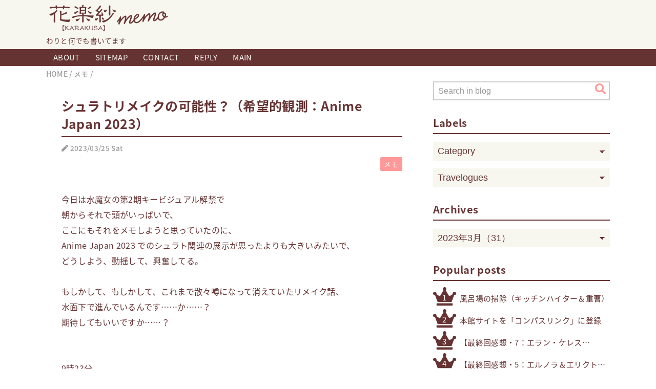

--- FILE ---
content_type: text/html; charset=UTF-8
request_url: https://memo.karakusa.net/2023/03/shurato-remake.html
body_size: 27719
content:
<!DOCTYPE html>
<html class='v2' dir='ltr' lang='ja' xmlns='http://www.w3.org/1999/xhtml' xmlns:b='http://www.google.com/2005/gml/b' xmlns:data='http://www.google.com/2005/gml/data' xmlns:expr='http://www.google.com/2005/gml/expr'>
<head>
<link href='https://www.blogger.com/static/v1/widgets/4128112664-css_bundle_v2.css' rel='stylesheet' type='text/css'/>
<meta content='width=device-width,initial-scale=1.0,minimum-scale=1.0' name='viewport'/>
<!-- blogger auto create.start -->
<meta content='text/html; charset=UTF-8' http-equiv='Content-Type'/>
<meta content='blogger' name='generator'/>
<!-- SEO -->
<title>シュラトリメイクの可能性&#65311;&#65288;希望的観測&#65306;Anime Japan 2023&#65289; | 花楽紗 memo</title>
<meta content='今日は水魔女の第2期キービジュアル解禁で  朝からそれで頭がいっぱいで、  ここにもそれをメモしようと思っていたのに、  Anime Japan 2023 でのシュラト関連の展示が思ったよりも大きいみたいで、  どうしよう、動揺して、興奮してる。    ' name='description'/>
<link href='https://blogger.googleusercontent.com/img/b/R29vZ2xl/AVvXsEiBIjMOHkAjapPCjp14P5Jwp71a7P9OiJslnpf1pt_4Qs3X1JHkcB4poT7GwW04VM9LH6BzeiyFyKjIiBkSM2ww8bSlRpWqNT7YMX6CuUup87DHSsd_y3tycuhWPi7iV-aLHmpn5wVXlBqPEkCG-DHyZLCRK26d_QJK8VOgiVKBCSue8CY4Mt07gJMoOQ/s1600/favicon.ico' rel='icon' type='image/x-icon'/>
<link href='https://memo.karakusa.net/2023/03/shurato-remake.html' rel='canonical'/>
<link href='https://memo.karakusa.net/2023/03/shurato-remake.html?m=1' media='only screen and (max-width: 640px)' rel='alternate'/>
<!-- Post Feed -->
<link href='https://memo.karakusa.net/feeds/posts/default' rel='alternate' title='花楽紗 memo - Atom' type='application/atom+xml'/>
<link href='https://memo.karakusa.net/feeds/posts/default?alt=rss' rel='alternate' title='花楽紗 memo - RSS' type='application/rss+xml'/>
<link href='https://www.blogger.com/feeds/2280771701032668465/posts/default' rel='service.post' title='花楽紗 memo - Atom' type='application/atom+xml'/>
<!-- Comment Feed -->
<link href='https://memo.karakusa.net/feeds/3067847178129429973/comments/default' rel='alternate' title='花楽紗 memo - Atom' type='application/atom+xml'/>
<!-- OGP -->
<meta content='https://memo.karakusa.net/2023/03/shurato-remake.html' property='og:url'/>
<meta content='シュラトリメイクの可能性？（希望的観測：Anime Japan 2023）' property='og:title'/>
<meta content='今日は水魔女の第2期キービジュアル解禁で  朝からそれで頭がいっぱいで、  ここにもそれをメモしようと思っていたのに、  Anime Japan 2023 でのシュラト関連の展示が思ったよりも大きいみたいで、  どうしよう、動揺して、興奮してる。    ' property='og:description'/>
<meta content='article' property='og:type'/>
<meta content='花楽紗 memo' property='og:site_name'/>
<meta content='https://blogger.googleusercontent.com/img/a/AVvXsEhCBCRAQtOCDXlbqI1NPgaBiMQ8UAIVF6sYGBXRtAtVjCuUT6EY1_iRuatvoJf3JcuJigMI2EhTqM6q2b8B2HQGgQLbEORbpMyrZYBEl59kCiRwnxiCYSfNv39QftxbgsZ_2LnnBvDsaSu9oQaw1OcrsdxHcTKXqwDrC4njzQg5jZLRb96658tniCTPQg=w560-h315-p-k-no-nu' property='og:image'/>
<meta content='summary' name='twitter:card'/>
<style id='page-skin-1' type='text/css'><!--
/*-----------------------------------------------------------------------------
Name:      QooQ list
Version:   1.30
Author:    くうく堂
Copyright: くうく堂
Url:       https://qooq.dododori.com
Licence:   カスタマイズは自由です.販売,再配布は禁止です
----------------------------------------------------------------------------- */
/* こっちはテンプレートデザイナーで設定可 */
/*
<Group description="文字の色">
<Variable name="font.color" description="普通の文字色" type="color"
default="#454545"/>
<Variable name="font.link" description="リンクの色" type="color"
default="#779cff"/>
<Variable name="font.light" description="文字の色グレー" type="color"
default="#999"/>
</Group>
<Group description="ブランドカラー">
<Variable name="brand.color" description="ブランドカラー" type="color"
default="#663333"/>
<Variable name="brand.font" description="ブランドカラー部分の文字色" type="color"
default="#fff"/>
<Variable name="brand.subcolor" description="ブランドサブカラー&#65288;ゴールド&#65289;" type="color"
default="#c0b37e"/>
<Variable name="brand.accentcolor" description="ブランドアクセントカラー&#65288;ピンク&#65289;" type="color"
default="#ff9999"/>
<Variable name="brand.subfont" description="ブランドサブカラー部分の文字色" type="color"
default="#ffffff"/>
<Variable name="brand.glay" description="ブランドグレー" type="color"
default="#999999"/>
<Variable name="brand.gold" description="ブランドゴールド&#65288;薄め&#65289;" type="color"
default="#d0c69e"/>
</Group>
<Group description="背景色など">
<Variable name="other.topback" description="最背景色" type="color"
default="#f7f6ef"/>
<Variable name="other.back" description="白地" type="color"
default="#fff"/>
<Variable name="pinkback" description="薄ピンク背景" type="color"
default="#ffefef"/>
<Variable name="goldback" description="薄ゴールド背景" type="color"
default="#EFECDF"/>
<Variable name="glayback" description="薄グレー背景" type="color"
default="#efefef"/>
<Variable name="other.border" description="薄グレー枠線" type="color"
default="#cccccc"/>
</Group>
*/
/****************************************
もくじ
１初期化処理-*基本いじらない
２全体設定
３ナビゲーション
４ヘッダー
５パンくずリスト
６記事一覧
７個別記事
８サイドバー
９フッター
10個別アイテム&#65288;タグクラウド&#65289;
*****************************************/
/****************************************
初期化処理-*基本いじらない
*****************************************/
abbr,address,article,aside,audio,b,blockquote,body,canvas,caption,cite,code,dd,del,details,dfn,div,dl,dt,em,fieldset,figcaption,figure,footer,form,h1,h2,h3,h4,h5,h6,header,hgroup,html,i,iframe,img,ins,kbd,label,legend,li,main,mark,menu,nav,object,ol,p,pre,q,samp,section,small,span,strong,sub,summary,sup,table,tbody,td,tfoot,th,thead,time,tr,ul,var,video{margin:0;padding:0;border:0;outline:0;font-size:100%;vertical-align:baseline;background:transparent}article,aside,details,figcaption,figure,footer,header,hgroup,main,menu,nav,section{display:block}blockquote,q{quotes:none}blockquote:after,blockquote:before,q:after,q:before{content:'';content:none}a{margin:0;padding:0;font-size:100%;vertical-align:baseline;background:transparent}ins{text-decoration:none}*,:after,:before{-webkit-box-sizing:border-box;-moz-box-sizing:border-box;-o-box-sizing:border-box;-ms-box-sizing:border-box;box-sizing:border-box}html{font-size:62.5%}body{text-align:left;word-wrap:break-word;overflow-wrap:break-word;font-size:1.7rem;font-weight:500;line-height:1.2;letter-spacing:.02em;min-width:960px}.container{margin:auto;width:86%;min-width:960px;max-width:1102px}a{text-decoration:none;color:inherit}img{height:auto;vertical-align:bottom}iframe,img{max-width:100%}.separator a{margin-left:0!important;margin-right:0!important}.separator a,.separator img{display:inline-block}.section{margin:0}.widget ol,.widget ul{padding:0}.widget-content li{list-style-type:none}.widget .post-body ol,.widget .post-body ul{padding-left:2em;padding-right:0}.Header h1{margin-bottom:0}.status-msg-wrap{margin:0}.status-msg-body{text-align:left}.status-msg-border{border:0}.status-msg-bg{background:0}.gsc-search-box{margin-bottom:0!important}table.gsc-search-box{background:#fff;border-radius:18px;max-width:16em}input.gsc-search-button{-webkit-appearance:none;-moz-appearance:none;appearance:none;padding:0 .8em;border:0;outline:0;margin-left:0!important;border-radius:18px;font-weight:700;height:2.5em;font-size:14px;cursor:pointer}.gsc-input{padding-right:0!important}input.gsc-input{-webkit-appearance:none;-moz-appearance:none;appearance:none;padding:0 1em;border:0;outline:0;background:#fff;border-radius:18px;height:2.5em;font-size:14px;width:100%}.cloud-label-widget-content{text-align:left}.label-size{font-size:80%!important;opacity:1!important;display:inline-block}@media(max-width:768px){body{font-size:1.6rem;min-width:0}.container{width:96%;min-width:0}.twitter-timeline{width:770px!important}}@media(max-width:480px){#main.width-100 .container{width:100%}.width-100 #sub-content,.width-100 .breadcrumbs{width:96%;margin-right:auto;margin-left:auto}}
/****************************************
&#9660;全体設定
*****************************************/
body{
font-family: Verdana, 'Noto Sans Japanese',"游ゴシック体", "Yu Gothic", YuGothic, "ヒラギノ角ゴシック Pro", "Hiragino Kaku Gothic Pro", 'メイリオ' , Meiryo , Osaka, "ＭＳ Ｐゴシック", "MS PGothic", sans-serif;
background: #ffffff;
color: #663333;
}
/* 2カラム設定 */
#main-inner{
display: flex;
max-width: 1102px;/* メイン部分を最大665pxに固定するための指定 */
}
#main-content{
margin-right: 30px;
max-width: 725px;
flex-shrink: 0;
width: 100%;
}
#sub-content{
margin-top: 30px;
width: 345px;
flex-shrink: 0;
}
@media ( max-width : 768px ) {
#main-inner{
display: block;
}
#main-content{
margin-right: 0;
width: 100%;
}
#sub-content{
width: 100%;
}
#single-content .pc,
.status-msg-body .pc{
display:none;  /* &#9660;PC版のみの改行を消す */
}
}
.quickedit img {
opacity: 0.0;
}
.quickedit img:hover {
opacity: 1.0;
}
.svg {
height: 1.0em;
width: 1.0em;
fill: currentColor;
}
/*
#single-content .svg {
margin-right: 3px;
vertical-align: -50.5%;
}
*/
/*---------------------------------
&#9660;目次ページなどの縦二分割
--------------------------------*/
.grid {
display: grid;
gap: 30px;
grid-template-columns: repeat(auto-fit, minmax(200px, 1fr));
}
#single-content a:hover img,
.pgrids a:hover img {
opacity:0.70;
filter:alpha(opacity=70);
-ms-filter: "alpha( opacity=70 )";
-moz-opacity:0.70;
}
/****************************************
&#9660;ヘッダー
*****************************************/
#header{
background: #f7f6ef;
color: #663333;
}
#header a{
color: inherit;
display: block;
}
#header a:hover #header-img{
opacity: 0.5;
}
#header-inner{
padding: 1em 0 1em 0;
}
#header-img-wrapper{
/*text-align: center;*/
max-width: 1102px;
margin: 0 auto;
}
#header-img{
width: 246px;
height: 70px;
}
#header-title{
font-size: 110%;
font-weight: bold;
}
#header-text{
font-size: 80%;
font-weight: normal;
margin-bottom: 0.5em;
}
/****************************************
&#9660;パンくずリスト
*****************************************/
.breadcrumbs{
line-height: 1;
font-size: 14px;
margin-top: 8px;
background: inherit;
color: #999999;
}
.breadcrumbs a:hover{
color: #663333;
}
/****************************************
&#9660;記事一覧
*****************************************/
#list{
margin-top: 8px;
font-weight: normal;
}
#list a{
color: inherit;
}
.list-item{
display: flex;
align-items: center;
background: #ffffff;
position: relative;
padding: 1em;
z-index: 1;	/* 追記 */
transition: all 0.3s ease 0s;
}
.list-item >a{
position: absolute;
top: 0;
left: 0;
width: 100%;
height: 100%;
text-indent:-999px;
z-index: 2;
}
.list-item:hover .list-item-title{
color: #ff9999;
}
.list-item:hover .list-item-img{
opacity: 0.7;
}
.list-item:after{
content:"";
display: block;
position: absolute;
width: 100%;
height: 1px;
border-bottom: solid 2px #efefef;
left: 0%;
bottom: 0;
}
.list-item:last-child:after{
content: none;
}
.list-item-img-box{
flex-shrink: 0;
flex-basis: 120px;
}
.list-item-img{
display: block;
border-radius: 0%;
width: 120px;
height: 120px;
object-fit: cover;
background: #ffffff;
}
.list-item-inner{
flex-grow: 1;
padding: 0 0 0 1em;
}
.list-item-date{
}
.list-item-inner .svg {
vertical-align: -8.0%;
}
.list-item-category{
margin-top: .5em;
display: flex;
flex-wrap: wrap;
justify-content: flex-end;
font-size: 70%;
font-weight: normal;
}
.list-item-category-item{
display: block;
margin-top: .0em;
margin-left: .1em;
padding: .3em 0.5em;
border-radius: 2px;
background: #ff9999;
color: #ffffff;
z-index: 3;
}
.list-item-category-item >a{
display: block;
}
.list-item-category-item:hover {
background: #663333;
}
.list-item-title{
font-weight: bold;
font-size: 115%;
display: -webkit-box;
-webkit-box-orient: vertical;
-webkit-line-clamp: 1;
overflow: hidden;
margin-top: .0em;
}
.snippet-body{
display: -webkit-box;
-webkit-box-orient: vertical;
-webkit-line-clamp: 2;
overflow: hidden;
font-size: 80%;
margin-top: .2em;
color: #999999;
line-height: 1.6;
}
@media ( max-width : 480px ) {
#list{
display: block;
}
.list-item-inner .published-info{
display:none;
}
.list-item-title{
display: -webkit-box;
-webkit-box-orient: vertical;
-webkit-line-clamp: 2;
overflow: hidden;
height: auto;
}
}
/****************************************
&#9660;個別記事
*****************************************/
#single{
padding: 30px;
margin-top: 8px;
background: #ffffff;
}
/* &#9660;個別記事見出し */
#single-header{
}
#single-header .svg {
vertical-align: -8.0%;
}
.published-info,
.updated-info{
font-size: 80%;
margin-top: 1.25em;
color: #999999;
}
#single-header-title{
font-size: 2.5rem;
font-weight: bold;
border-bottom: solid 2px #663333;
padding-bottom: .3em;
margin-bottom: .3em;
}
#single-header .single-share{
margin-top: 1em;
}
#single-header-category{
display: flex;
flex-wrap: wrap;
justify-content: flex-end;
margin-top: .5em;
font-size: 80%;
font-weight: normal;
}
.single-header-category-item{
display: block;
margin-top: .1em;
margin-left: .1em;
padding: .3em 0.5em;
border-radius: 2px;
background: #ff9999;
color: #ffffff;
}
.single-header-category-item:hover {
background: #663333;
}
/* &#9660;アドセンスのデザイン指定 */
#ad-1{
/* アドセンス広告1を使う場合有効にする */
/* margin-top: 1em; */
overflow: hidden;
}
#ad-2{
/* margin-top: 2em;*/
overflow: hidden;
}
/* &#9660;個別記事本文 */
#single-content{
margin-top: 2.5em;
line-height: 1.9;
color: #663333;
font-weight: normal;
font-size: 95%;
}
#single-content p{
margin-top: 1.8em;
margin-bottom: 1.8em;
}
#single-content a{
color: #ff9999;
}
#single-content a:hover {
color:#663333;
}
/* &#9660;個別記事見出し */
#single-content h2{
font-size: 2.0rem;
font-weight: bold;
padding: .5em .5em;
margin-bottom: 1.5em;
margin-top: 3em;
border-radius: 0px;
line-height: 1.5;
background: #663333;
color: #ffffff;
}
#single-content h3{
font-size: 2.1rem;
font-weight: bold;
margin-bottom: 1em;
margin-top: 3em;
padding: 0.0em  0.5em;
line-height: 1.5;
border-left: solid 15px #663333;
}
#single-content h3 span{
font-size: 1.8rem;
}
#single-content h4{
display: table;
padding: .5em 2em;
border-radius: 2px;
line-height: 1.2;
background: #663333;
color: #ffffff;
}
/* &#9660;区切り線代わりのグレーの円&#65286;水平線 */
.circle {
width: 20px;
height: 20px;
border-radius: 50%;
background: #cccccc;
margin: 2em auto;
}
.line {
border-width: 2px 0 0 0;
border-style: solid;
border-color: #cccccc;
margin: 2.5em auto;
}
#single-content dt {
font-weight:bold;
margin-top:1.0em;
font-size: 1.25em;
}
#single-content dt span {
color: #ff9999;
}
#single-content dt:before {
content: '';
display: inline-block;
width:1.0em;
height:1.0em;
background-image: url('data:image/svg+xml;utf-8,<svg xmlns="http://www.w3.org/2000/svg" viewBox="0 0 512 512"><path fill="%23ff9999" d="M256 8C119 8 8 119 8 256s111 248 248 248 248-111 248-248S393 8 256 8z"></path></svg>');
background-size: contain;
background-repeat: no-repeat;
vertical-align: -7.0%;
margin-right:0.3em;
}
#single-content dd {
margin-left:0em;
}
#single-content ul {
margin-top:1.5em;
margin-bottom:1.5em;
padding-left: 1em;
}
#single-content ul li {
position: relative;
list-style: none;
text-indent: -1.0em;
padding-left: 1.5em;
line-height: 1.8;
}
#single-content ul li:before {
content: '';
display: inline-block;
width:1.0em;
height:1.0em;
background-image: url('data:image/svg+xml;utf-8,<svg xmlns="http://www.w3.org/2000/svg" viewBox="0 0 448 512"><path fill="%23ff9999" d="M224.3 273l-136 136c-9.4 9.4-24.6 9.4-33.9 0l-22.6-22.6c-9.4-9.4-9.4-24.6 0-33.9l96.4-96.4-96.4-96.4c-9.4-9.4-9.4-24.6 0-33.9L54.3 103c9.4-9.4 24.6-9.4 33.9 0l136 136c9.5 9.4 9.5 24.6.1 34zm192-34l-136-136c-9.4-9.4-24.6-9.4-33.9 0l-22.6 22.6c-9.4 9.4-9.4 24.6 0 33.9l96.4 96.4-96.4 96.4c-9.4 9.4-9.4 24.6 0 33.9l22.6 22.6c9.4 9.4 24.6 9.4 33.9 0l136-136c9.4-9.2 9.4-24.4 0-33.8z"></path></svg>');
background-size: contain;
background-repeat: no-repeat;
vertical-align: -7.5%;
}
#single-content ol li::marker {
font-weight: bold;
}
.marker {
background: linear-gradient(transparent 0%, #ffe6e6 0%);
font-weight: bold;
}
.yohaku {
margin: 1em;
}
/* &#9660;目次&#12539;BOX囲み&#12539;引用 */
#single-content .mokuji,
#single-content  .box,
#single-content blockquotet :not(blogcard) {
border-left:5px solid #cccccc;
margin: 1.5em 0 1.5em 2em;
padding: 1em;
background: #efefef;
}
#single-content .mokuji ul,
#single-content .box ul {
margin:0;
padding-left: 0em;
}
.mokuji:before {
content: "目次";
font-weight: bold;
font-size: 2.0rem;
}
#single-content .box h3 {
margin-top: 0em;
}
/*
blockquote{
position:relative;
padding: 2.5em 1em 1em;
color: #999999;
background-image: url('data:image/svg+xml;utf-8,<svg xmlns="http://www.w3.org/2000/svg" viewBox="0 0 512 512"><path fill="%23cccccc" d="M464 256h-80v-64c0-35.3 28.7-64 64-64h8c13.3 0 24-10.7 24-24V56c0-13.3-10.7-24-24-24h-8c-88.4 0-160 71.6-160 160v240c0 26.5 21.5 48 48 48h128c26.5 0 48-21.5 48-48V304c0-26.5-21.5-48-48-48zm-288 0H96v-64c0-35.3 28.7-64 64-64h8c13.3 0 24-10.7 24-24V56c0-13.3-10.7-24-24-24h-8C71.6 32 0 103.6 0 192v240c0 26.5 21.5 48 48 48h128c26.5 0 48-21.5 48-48V304c0-26.5-21.5-48-48-48z"></path></svg>');
background-size: 2.5em 2.5em;
background-repeat: no-repeat;
background-position: 1em 1em;
}
blockquote p{
}
blockquote cite{
display: block;
font-size:1.0em;
color: #999999;
text-align:right;
}
*/
/* &#9660;個別記事下部 */
#single-footer{
margin-top: 30px;
}
/* &#9660;Wavebox */
.Wavebox {
width: 200px;
height:200px;
background: #ffffff;
margin: 0px auto;
display: flex;
justify-content: center;
}
.Wavebox a:hover {
border-radius:50%;
background: #ffefef;
}
/* &#9660;SNSボタン */
#single-footer .single-share{
margin-top: 1.5em;
margin-bottom: 30px;
}
.single-share{
display: flex;
justify-content: center;
}
.single-share-bluesky,
.single-share-facebook,
.single-share-twitter,
.single-share-hatena,
.single-share-pocket,
.single-share-line{
background: #cccccc;
color: white;
font-weight: bold;
display: inline-block;
width: 40px;
line-height: 40px;
text-align: center;
margin-right: 5px;
border-radius: 2px;
}
.single-share-bluesky:hover{
background: #1185FE;
}
.single-share-facebook:hover{
background: #3B5998;
}
.single-share-twitter:hover{
background: #000000;
}
.single-share-hatena:hover{
background: #008fde;
}
.single-share-pocket:hover{
background: #ef3f56;
}
.single-share-line:hover{
background: #00B900;
}
/* &#9660;編集リンクなどの1行 */
#edit {
text-align: center;
margin-top: 0.5em;
margin-bottom: 30px;
}
#edit a{
color: #ff9999;
}
#edit a:hover {
color:#663333;
}
/* &#9660;前後の記事&#65288;元々の&#65289; */
#blog-pager{
margin-top: 0px;
margin-bottom: 0;
}
#blog-pager-newer-link,
#blog-pager-older-link{
font-weight: normal;
border-radius: 0px;
background: #f7f6ef;
color: #663333;
width: 100%;
position: relative;
margin-top: 2px;
}
#blog-pager-newer-link{
text-align: left;
}
#blog-pager-older-link{
text-align: right;
}
#blog-pager-older-link:before,
#blog-pager-newer-link:after {
top: 36%;
content: '';
display: inline-block;
width:1.0em;
height:1.0em;
background-image: url('data:image/svg+xml;utf-8,<svg xmlns="http://www.w3.org/2000/svg" viewBox="0 0 320 512"><path fill="%23663333" d="M34.52 239.03L228.87 44.69c9.37-9.37 24.57-9.37 33.94 0l22.67 22.67c9.36 9.36 9.37 24.52.04 33.9L131.49 256l154.02 154.75c9.34 9.38 9.32 24.54-.04 33.9l-22.67 22.67c-9.37 9.37-24.57 9.37-33.94 0L34.52 272.97c-9.37-9.37-9.37-24.57 0-33.94z"></path></svg>');
background-size: contain;
background-repeat: no-repeat;
}
#blog-pager-newer-link:after {
position: absolute;
left: 1em;
}
#blog-pager-older-link:before {
position: absolute;
right: 1em;
transform: scale(-1,1);
}
#blog-pager-newer-link a,
#blog-pager-older-link a{
display:block;
}
#blog-pager-newer-link a{
padding: 1em 1em 1em 2em;
}
#blog-pager-older-link a{
padding: 1em 2em 1em 1em;
}
#blog-pager-newer-link a:hover,
#blog-pager-older-link a:hover{
border-radius: 0px;
background: #EFECDF;
}
/* &#9660;アーカイブページャー */
.Pager{
margin-top: 30px;
margin-bottom: 0;
}
.Pager-prev,
.Pager-next{
padding: 1em;
font-weight: bold;
background: #f7f6ef;
color: #663333;
}
.Pager-prev{
float:left;
}
.Pager-next{
float:right;
}
.Pager-prev a,
.Pager-next a {
display:block;
}
.Pager-prev:hover,
.Pager-next:hover{
background: #EFECDF;
}
#BlogArchive0{
z-index:10000;
margin-bottom: 130px;
}
/* &#9660;コメント */
#comments{
margin-top: 2em;
}
/* &#9660;フッターカテゴリ */
#single-footer-category{
display: flex;
flex-wrap: wrap;
justify-content: center;
margin-top: 30px;
font-size: 80%;
font-weight: normal;
}
.single-footer-category-item{
display: block;
margin-top: .1em;
margin-left: .1em;
padding: .3em 0.5em;
border-radius: 2px;
background: #ff9999;
color: #ffffff;
}
.single-footer-category-item:hover {
background: #663333;
}
/****************************************
&#9660;404メッセージその他
*****************************************/
.status-msg-wrap {
width: 100%;
}
.status-msg-hidden {
margin-bottom: 50px;
}
.status-msg-body{
margin-top: 8px;
padding: 0.5em 1em;
background: #ffffff;
line-height: 1.8;
color: #663333;
font-weight: normal;
font-size: 90%;
width: 100%;
}
.status-msg-body a{
color: #ff9999;
text-decoration: none;
}
.status-msg-body a:hover {
color:#663333;
}
.erorrpage{
padding: 1.5em 1em;
}
.status-msg {
font-size: 200%;
margin-bottom: 1em;
font-weight: bold;
}
.harf {
width: 49%;
min-width: 300px;
}
/****************************************
&#9660;サイドバー
*****************************************/
#sub-content{
font-size: 1.5rem;
word-break:keep-all;
}
#sub-content a{
color: #c0b37e;
}
#sub-content .widget{
background: #ffffff;
border-radius: 2px;
}
#sub-content .widget-content,
#sub-content .contact-form-widget{
padding: .0em;
}
#sub-content .widget h2{
font-size: 2.0rem;
padding-bottom: .3em;
color: #663333;
border-bottom: solid 2px #663333;
font-weight: bold;
margin-bottom: .6em;
}
/****************************************
&#9660;フッター
*****************************************/
#footer{
font-size: 1.5rem;
margin-top: 30px;
background-color: #ffffff;
}
#footer a{
color: #779cff;
}
#footer-inner{
display: flex;
}
#footer-item1,
#footer-item2,
#footer-item3{
flex-basis: 29.3333%;
margin-left: 2%;
margin-right: 2%;
}
#footer .widget{
padding-top: 30px;
}
#footer .widget:last-child{
padding-bottom: 30px;
}
#copyright{
text-align: center;
font-size: 70%;
margin-top: 1em;
color: #999999;
letter-spacing: 0;
}
#designed-by{
text-align: center;
font-size: 70%;
margin-bottom: 1em;
color: #999999;
letter-spacing: 0;
padding-bottom: 30px;
}
.Attribution{
color: #999999;
font-size: 70%;
}
.Attribution a{
color: inherit !important;
}
@media ( max-width : 768px ) {
#footer-inner{
display: block;
}
}
/****************************************
&#9660;個別アイテム
*****************************************/
/* &#9660;タグクラウド */
.label-size{
line-height: 2.5;
padding: 0.5em;
border-radius: 2px;
background: #c0b37e;
color: #ffffff;
}
.label-size a{
color: inherit !important;
}
.label-size >a{
display: block;
}
.label-size:hover {
background: #663333;
}
/****************************************
&#9660;ラベルリスト表示
*****************************************/
.widget-content .list-label-widget-content {
margin: 0;
}
.list-label-widget-content ul {
position: relative;
font-size: 0.9em;
word-break:keep-all;
}
.list-label-widget-content ul li {
display: inline;
}
.list-label-widget-content ul li a {
line-height: 2.2;
list-style-type: none!important;
padding: 0.3em 0.5em;
margin-right: 0.1em;
border-radius: 2px;
background:#ff9999;
color: #ffffff !important;
}
.list-label-widget-content ul li a:hover {
background: #663333;
color: #ffffff !important;
}
.list-label-widget-content ul li span {
color: #ffcccc;
}
/****************************************
&#9660;サイドバーメニュー
*****************************************/
.widget h2{
font-size: 110%;
}
.widget h2,
.widget .widget-content{
font-weight: normal;
}
.popular-posts a{
color: #454545 !important;
}
.post-summary h3 a{
color: #454545 !important;
}
/****************************************
&#9660;検索ウィジェット&#65288;未使用&#65289;
*****************************************/
.gsc-search-box{
border: solid 2px #cccccc;
width: 100%;
border-radius: 0;
}
table.gsc-search-box{
width: 100%;
}
input.gsc-search-button{
background: #c0b37e;
color: #ffffff;
border-radius: 0;
}
.gsc-input{
width: 70%;
}
input.gsc-input{
color: #454545;
}
/****************************************
&#9660;検索ボックスオリジナル
*****************************************/
.search-box-form {
width: 100%;
height: 2.5em;
background: #fff;
margin: 0;
display: flex;
align-items: center;
position:relative;
border: solid 2px #cccccc;
}
.status-msg-wrap .search-box-form {
border: solid 2px #cccccc;
}
.search-box-text::placeholder {
color: #999999;
}
.search-box-text {
border:0;
outline: none;
font-size: 1em;
color: #663333;
padding-left: 0.5em;
}
.search-box-submit {
background: #fff;
color:#ff9999;
font-size: 1.4em;
position: absolute;
right: 0;
top: 0;
border: none;
outline: 0;
}
.search-box-submit .svg {
vertical-align: -13.5%;
}
.search-box-submit:hover {
cursor: pointer;
color: #663333;
}
#navigation .quickedit {
display:none;
}
/*-----------------------------------------------
&#9660;記事下おすすめ記事
-------------------------------------*/
.kakulinktittle {
text-align: center;
font-size: 2.0rem;
font-weight: bold;
margin: 50px 0 5px;
color: #d0c69e;
}
.kakulink {
display: grid;
gap: 10px;
grid-template-columns: repeat(auto-fit, minmax(300px, 1fr));
margin: 0;
}
.kakulink .itemk {
background: #ffffff;
text-align: left;
border: solid 2px #d0c69e;
position: relative;
display: -webkit-box;
-webkit-box-orient: vertical;
-webkit-line-clamp: 1;
overflow: hidden;
padding: 0;
color: #663333;
transition: all 0.3s ease 0s;
}
.kakulink .itemk .kaku {
background: #d0c69e;
width: 50px;
line-height:50px;
text-align: center;
margin-right: 10px;
padding: 5px auto;
transition: all 0.3s ease 0s;
display: inline-block;
}
.kaku svg {
height: 30px;
width: 100%;
fill: #ffffff;
vertical-align: -19.5%!important;
}
.kakulink .itemk a {
position: absolute;
top: 0;
left: 0;
width: 100%;
height: 100%;
text-indent:-999px;
}
.kakulink .itemk:hover .kaku {
background-color: #663333;
}
.kakulink .itemk:hover {
border: solid 2px #663333;
color: #663333;
}
/*---------------------------------------
&#9660;プロフィール&#65288;自由記述&#65289;
------------------------------------------*/
.profbox {
margin:0.8em 0 1em;
padding:0;
display: flex;
justify-content: center;
}
.prof {
float:left;
text-align: center;
}
.prof img {
border-radius: 50%;
-moz-border-image: border-radius: 50%;
-webkit-border-image: border-radius: 50%;
}
.prof img:hover {
opacity: 0.7;
}
.proftext span {
font-size: 1.2em;
font-weight: bold;
}
.proftext {
overflow:hidden;
/zoom:1;
padding-left:1em;
font-size: 0.9em;
line-height: 1.7;
}
.popup {
padding: 0.6em 1em;
border-radius: 30px;
background: #ff9999;
color: #ffffff!important;
width:100%!important;
margin-top : 0.0em;
display:inline-block;
line-height: 1.0;
font-size: 100%;
text-align: center;
}
.popup:hover {
background: #663333;
}
.webclap-ranking img {
margin-bottom: 0.5em;
}
.webclap-ranking img:hover {
opacity: 0.7;
}
.webclap-ranking a {
color: #663333!important;
}
.webclap-ranking a:hover {
color: #ff9999!important;
}
/*----------------------------------------------
&#9660;コメント欄&#65288;ポップアップ用&#65289;
-------------------------------------------------*/
#comments-block {
margin-left: 0!important;
}
#comments h4 {
font-size: 2.0rem;
font-weight: bold;
padding: .5em .5em;
margin-bottom: 1em;
margin-top: 2.5em;
border-radius: 0px;
line-height: 1.2;
background: #663333;
color: #ffffff;
}
.avatar-image-container {
border-radius: 50%;
background-image: url(https://blogger.googleusercontent.com/img/b/R29vZ2xl/AVvXsEgY_mhHgASZ6n16pkjTUnb0VCQtcqKqP_8AbHHPl7Dc9Ag20crjexnJ5M9PYiJ5_y_nDrB76K8jc_zn2lpNLsIQgSqbD5GtRjQ63KbwxrAF-gQ9aZrPo-l1tmegSthNDAepNs58FrsfryU/s240/blank-avatar.png);
background-size: cover;
border: 2px solid #cccccc;
position: relative;
top: -10px;
margin-left: 50px;
width: 35px!important;
height: 35px!important;
}
.avatar-image-container img {
top: -2px;
margin-right: -2px;
}
.comment-timestamp {
float: right;
margin-right: -12px;
position: relative;
bottom: 35px;
font-size: .8em;
color: #999999;
}
.comment-author {
margin: 3em 0 1em 5px!important;
position: relative;
color: #663333;
font-weight: normal;
}
dt.comment-author a {
color: #ff9999;
}
.comment-body {
padding: 1em 1em 2em!important;
margin-right: 0;
border-radius: 5px;
position: relative;
border: solid 0px #aaa;
background: #efefef;
font-size: 95%;
line-height: 1.7;
font-weight: normal;
}
.comment-body:nth-child(2n) {
background: #ffefef;
}
.comment-body::before {
content: "";
position: absolute;
top: -21px;
left: 26px;
margin-left: -8px;
border: 10px solid transparent;
border-bottom: 12px solid #efefef;
z-index: 2;
}
.comment-body:nth-child(2n)::before {
border-bottom: 12px solid #ffefef;
}
.comment-delete img {
vertical-align: middle;
display:none;
}
.comment-delete {
font-weight: bold;
}
a.comment-delete:hover,
dt.comment-author a:hover {
color: #663333;
}
.comment-delete::after {
content:"DELETE";
}
.deleted-comment {
opacity: .6;
}
.comment-footer {
margin-bottom: 0px;
}
p.comment-footer a {
margin-top: 30px;
display: block;
text-align: center;
border-radius: 30px;
padding: 0.5em;
background: #ff9999;
color: #fff!important;
}
p.comment-footer :hover {
background: #663333;
}
/*--------------------------------------------------
&#9660;Googleフォーム
----------------------------------------------- */
.gform input[type=text],
.gform input[type=button],
.gform textarea,
.gform select {
-moz-appearance: none;
-webkit-appearance: none;
appearance: none;
font-size: 100%;
}
.gform input[type=text],
.gform textarea,
.gform select {
width:100%;
border-radius: 2px;
background-color: #ffffff;
border: solid 2px #cccccc;
color: #999999;
margin-bottom : 1em;
}
.gform select {
height:32px;
cursor: pointer;
background-image: linear-gradient(45deg, transparent 50%, rgba(0,0,0,0.4) 50%),  linear-gradient(135deg, rgba(0,0,0,0.4) 50%, transparent 50%);
background-size: 5px 5px, 5px 5px;
background-position: calc(100% - 15px) 50%, calc(100% - 10px) 50%;
background-repeat: no-repeat;
padding-left: 1em;
}
.gform input[type=text] {
height:32px;
}
.gform textarea {
height: 100px;
}
.gform label {
font-weight: bold;
}
.gform input[type=button] {
padding: 0.6em 1em;
border-radius: 30px;
background: #ff9999;
color: #ffffff;
font-weight: bold;
border: 0px solid #ffffff;
width:100%;
margin-top : 1em;
}
.gform input[type=button]:hover {
background: #663333;
}
/*&#9660;関連記事*/
#related-posts {
margin-top: 3em;
}
.related-text {
font-size: 2.0rem;
font-weight: bold;
padding: .5em .5em;
margin-bottom: 1.5em;
border-radius: 0px;
line-height: 1.5;
background: #663333;
color: #ffffff;
}
.p-container {
display: flex;
justify-content: space-between;
flex-wrap: wrap;
}
.p-container:after {
display: block;
content: "";
width: 32%;
}
#related-posts a {
display: block;
width: 32%;
min-height: 200px;
color: #663333;
border: solid 0px #ccc;
box-sizing: border-box;
margin-bottom: 1em;
transition: all .3s ease;
}
.related-img {
height: 120px;
margin: 0;
overflow: hidden;
}
.related-img img {
display: block;
width: 100%;
height: 100%;
object-fit: cover;
transition: .3s
}
.related-title {
font-size: 90%;
font-weight: 700;
padding: 0 0.5em 0.5em 0.5em;
}
.related-date {
font-size: 90%;
font-weight: 400;
padding: 0.5em 0.5em 0 0.5em;
color: #cccccc;
}
#related-posts a:hover {
text-decoration: none;
background: #EFECDF;
}
#related-posts a:hover .related-img img {
transform: scale(1.1);
}
@media screen and (max-width:519px) {
#related-posts a {
width: 49%;
}
}
/*&#9660;TOPへ戻るボタン*/
#page_top{
width: 50px;
height: 50px;
position: fixed;
right: 0;
bottom: 0;
background: #999999;
opacity: 0.5;
z-index: 1;
}
#page_top:hover{
background: #663333;
opacity: 1;
}
#page_top a{
position: relative;
display: block;
width: 50px;
height: 50px;
text-decoration: none;
}
#page_top .svg{
font-size: 25px;
color: #fff;
position: absolute;
top: 0;
bottom: 0;
right: 0;
left: 0;
margin: auto;
text-align: center;
}
/*&#9660;人気の投稿ウィジェット*/
.popular-posts {
counter-reset: number;
}
.ranked-li {
position: relative;
line-height: 1.5em;
}
.ranked-li a {
margin-left: 3.5em;
color: #663333 !important;
display: -webkit-box;
-webkit-box-orient: vertical;
-webkit-line-clamp: 1;
overflow: hidden;
}
.ranked-li a:hover {
color: #ff9999 !important;
}
.ranked-li:before {
content: '';
display: inline-block;
width:3.0em;
height:3.0em;
background-image: url('data:image/svg+xml;utf-8,<svg xmlns="http://www.w3.org/2000/svg" viewBox="0 0 640 512"><path fill="%23663333" d="M528 448H112c-8.8 0-16 7.2-16 16v32c0 8.8 7.2 16 16 16h416c8.8 0 16-7.2 16-16v-32c0-8.8-7.2-16-16-16zm64-320c-26.5 0-48 21.5-48 48 0 7.1 1.6 13.7 4.4 19.8L476 239.2c-15.4 9.2-35.3 4-44.2-11.6L350.3 85C361 76.2 368 63 368 48c0-26.5-21.5-48-48-48s-48 21.5-48 48c0 15 7 28.2 17.7 37l-81.5 142.6c-8.9 15.6-28.9 20.8-44.2 11.6l-72.3-43.4c2.7-6 4.4-12.7 4.4-19.8 0-26.5-21.5-48-48-48S0 149.5 0 176s21.5 48 48 48c2.6 0 5.2-.4 7.7-.8L128 416h384l72.3-192.8c2.5.4 5.1.8 7.7.8 26.5 0 48-21.5 48-48s-21.5-48-48-48z"></path></svg>');
background-size: contain;
background-repeat: no-repeat;
position: absolute;
counter-increment: number;
content: counter(number);
z-index: 1;
text-align: center;
top: 0.0em;
left: 0.0em;
line-height: 2.7em;
color: #ffffff;
}
/*&#9660;最新記事*/
.sublist li {
line-height: 1.5em;
}
.sublist a {
color: #663333 !important;
display:block;
}
.sublist li a {
display: -webkit-box;
-webkit-box-orient: vertical;
-webkit-line-clamp: 1;
overflow: hidden;
}
.sublist a:hover {
color: #ff9999 !important;
}
/* ----------------------------------------------------------------------------
ヘッダーナビ
---------------------------------------------------------------------------- */
/* PC用ヘッダーナビ
---------------------------------------------------------------------------- */
/* ガジェットのデフォルト設定を解除 */
body .navbar{
height: auto;
font-size: 1.5rem;
max-width: 1102px;/* メイン部分を最大665pxに固定するための指定 */
margin: auto;
}
.menu {
width: 100%;
background: #663333;
}
/* メニュー全体 */
.navbar ul {
display: flex;
justify-content: left;
flex-wrap: wrap;
list-style: none;
background: #663333;
}
/* リスト部分 */
.navbar li {
padding: 0;
}
/* リストリンク部分 */
.navbar li a {
display: inline-block;
color: #f7f6ef;
padding: 0.5em 1em;
text-decoration: none;
}
.navbar li a:hover {
background: #f7f6ef;
color: #663333;
}
/* PCではスマホ用のヘッダーナビを消す */
.navbar-res {
display: none;
}
/* スマホ用ヘッダーナビ
---------------------------------------------------------------------------- */
/* チェックボックスを隠す */
.toggle-button {
position: absolute;
left: -50vw;
}
@media (max-width: 768px) {
/* スマホではPC用のヘッダーナビを消す */
.navbar {
display: none;
}
/* ヘッダーナビ */
.navbar-res {
display: flex;
justify-content: space-between;
background: #663333;
}
/* ボタンデザイン */
.menu-button, .side-button {
display: block;
cursor: pointer;
user-select: none;
color: #f7f6ef;
padding: 0.5em 1em;
}
.menu-button:hover, .side-button:hover {
background: #f7f6ef;
color: #663333;
}
/* ボタンの文字 */
.button-text {
font-size: 1.5rem;
}
.button-text .svg {
margin: 0 0.5em;
vertical-align: -7.22%;
}
/* リスト */
.navbar-res ul {
list-style: none;
padding: 0;
margin: 0;
}
.nav-menu {
display: none;
position: absolute;
width: 100%;
list-style: none;
z-index: 99;
}
.nav-menu li {
padding: 0;
}
/* リストリンクの設定 */
.nav-menu a {
display: block;
color: #f7f6ef;
background: #663333;
opacity: 0.9;
text-decoration: none;
padding: 0.5em 1.5em;
margin: 0;
}
.nav-menu a:hover {
background: #f7f6ef;
color: #663333;
opacity: 1;
}
/* MENUボタンアクション */
#menu-open:checked~.nav-menu {
display: block;
}
#menu-open:checked~.menu-back {
display: block;
position: fixed;
top: 0vw;
left: 0vw;
width: 100%;
height: 100%;
margin-bottom: 10px;
overflow: hidden;
z-index: 99;
}
/* メニューアニメ */
#menu-open:checked~.nav-menu {
animation-name: nav-menu;
animation-duration: 0.3s;
animation-iteration-count: 1;
animation-fill-mode: both;
}
@keyframes nav-menu {
0% {
opacity: 0;
transform: translateY(-5px);
}
100% {
opacity: 1;
transform: translateY(0);
}
}
}
/*&#9660;ラベル&#65286;アーカイブプルダウン表示*/
#Label1 select,
#Label2 select,
#BlogArchive1 select{
-moz-appearance: none;
-webkit-appearance: none;
appearance: none;
font-size: 120%;
width:100%;
border-radius: 2px;
background-color: #f7f6ef;
border: solid 0px #cccccc;
color: #663333;
margin-top : 0.2em;
margin-bottom : 0em;
height:2em;
cursor: pointer;
background-image: linear-gradient(45deg, transparent 50%, rgba(102, 51, 51, 1) 50%),  linear-gradient(135deg, rgba(102, 51, 51, 1) 50%, transparent 50%);
background-size: 5px 5px, 5px 5px;
background-position: calc(100% - 15px) 50%, calc(100% - 10px) 50%;
background-repeat: no-repeat;
padding-left: 0.5em;
}
#Label1 select::-ms-expand,
#Label2 select::-ms-expand,
#BlogArchive1 select::-ms-expand{
display: none;
}
#Label1 select:hover,
#Label2 select:hover,
#BlogArchive1 select:hover{
color: #ff9999;
}
#Label2{
margin-top:-1.2em;
}
/****************************************
&#9660;番号付きページナビ
*****************************************/
.showpageNum a,
.showpage a {
font-size: 15px!important;
font-family: arial;
font-weight: bold;
min-width: 36px;
padding: 8px;
margin: 0 3px;
color: #fff!important;
background: #cccccc;
display: inline-block;
border-radius: 2px;
}
.showpagePoint {
font-family: arial;
padding: 8px!important;
min-width: 36px;
font-size: 15px;
font-weight: bold;
padding: 6px;
margin: 0 3px;
text-decoration:none;
display: inline-block;
color: #fff!important;
background: #663333;
}
.showpageNum a:hover,
.showpage a:hover {
background: #663333;
}
.showpageOf {
display: none;
}
.blog-pager .svg {
vertical-align: -10.5%;
}
/*-----------------------------------------------------------------------------
&#9660;New Share HTML&#65288;本館リンク用&#65289;
----------------------------------------------------------------------------- */
.link-box {
width: 100%;
max-width: 500px;
margin: 30px 0 0;
padding: 10px;
border-radius: 2px;
border: 2px solid #cccccc;
background-color: #ffffff;
transition: all 0.3s ease 0s;
}
.img-box {
width:100%;
}
.img-box div {
background-size:cover;
background-position:center center;
padding: 61.8% 0 0;
}
.link-box:hover .img-box div{
background-color:  #ffffff;
opacity: 0.7;
}
.text-box {
width:100%;
line-height:1.4em;
margin:0;
}
.text-box .title {
font-weight: bold;
font-size: 15px;
line-height : 20px;
height : 20px;
overflow:hidden;
color: #663333;
word-break: break-all;
margin: 1em 0px !important;
}
.text-box .description {
margin: 0em 0px !important;
font-size: 13px;
line-height: 1.5;
font-style: normal;
color: #999999;
display: -webkit-box;
-webkit-box-orient: vertical;
-webkit-line-clamp: 3;
max-height: calc(13px * 1.5 * 3);
overflow: hidden;
}
.text-box:after {
content: "READ MORE";
background: #ff9999;
display: block;
text-align: center;
color: #fff;
font-weight: bold;
width: 30%;
min-width: 120px;
border-radius: 20px;
font-size: 0.8em;
padding: 0.3em 0;
margin-top: 1em;
margin-left: auto;
}
.link-box:hover .text-box:after{
background-color:#663333;
}
/*-----------------------------------------------------------------------------
&#9660;New Share HTML&#65288;カテゴリー目次用&#65289;
----------------------------------------------------------------------------- */
.c-indexgrid {
display: grid;
gap: 10px;
grid-template-columns: repeat(auto-fit, minmax(250px, 1fr));
}
.c-indexgrid .link-box,
.c-indexgridmini .link-box{
margin: 0;
}
.c-indexgrid .text-box .title:after,
.c-indexgridmini .text-box .title:after {
display: none;
}
/*-----------------------------------------------------------------------------
&#9660;New Share HTML&#65288;カテゴリー目次用*縦長画像用&#65289;
----------------------------------------------------------------------------- */
.c-indexgridmini {
display: grid;
gap: 10px;
grid-template-columns: repeat(auto-fit, minmax(160px, 0.5fr));
}
@media screen and (max-width: 480px) {
.c-indexgridmini {
grid-template-columns: repeat(auto-fit, minmax(100px, 0.5fr));
}
}
.c-indexgridmini .img-box div {
background-size:cover;
background-position:center center;
padding: 160% 0 0;
}
.c-indexgridmini .text-box .title {
height : 40px;
}
/*-----------------------------------------------------------------------------
&#9660;新ブログカード&#65288;サイト内リンク用&#65289;
----------------------------------------------------------------------------- */
/* カード全体像 */
.blogcard {
position: relative;
width: 100%;
max-width: 500px;/* 最大横幅 */
margin: 0 0 30px;
border-radius: 0px;
background: white;
transition: .2s ease-in-out;
border: 2px solid #cccccc;
}
.blogcard > a {
color: #999999;
}
.blogcard-content {
display: flex;
justify-content: space-between;
}
/* 画像 */
.blogcard-image {
width: 30%;
}
.blogcard-image-wrapper {
position: relative;
padding: 100% 0 0;
}
.blogcard-image-wrapper img {
position: absolute;
top: 0;
left: 0;
width: 100%;
height: 100%;
object-fit: cover;
}
.blogcard-text {
width: 70%;
padding: 5px 10px;
}
/* タイトル */
.blogcard-title {
margin: 0 !important;
font-weight: bold;
font-size: 13px;
line-height: 1.4;
display: -webkit-box;
-webkit-box-orient: vertical;
-webkit-line-clamp: 1;
max-height: calc(13px * 1.4 * 1);
overflow: hidden;
color: #663333;
}
/* 引用 */
.blogcard blockquote {
position: static;
margin: 0;
padding: 0;
border: 0;
background: transparent; /* ブログテンプレートに背景に関する強制力の強い指定がある場合には transparent の直後に !important を付けてください */
color: inherit;
}
.blogcard blockquote::before,
.blogcard blockquote::after {
content: none;
}
/* 記事概要 */
.blogcard-description {
margin: .5em 0 !important;
font-size: 12px;
line-height: 1.5 !important;
display: -webkit-box;
-webkit-box-orient: vertical;
-webkit-line-clamp: 2;
max-height: calc(12px * 1.5 * 2);
overflow: hidden;
color: #999999;
}
/* フッター(元記事サイト名とリンク) */
.blogcard-footer {
position: absolute;
right: 0;
bottom: 3px;
width: 70%;
padding: 0 10px;
font-size: 11px;
line-height: 1.2;
color: #663333;
}
.blogcard-footer img {
margin-right: 5px;
vertical-align: middle;
}
/* has no image */
.blogcard-hasnoimage .blogcard-text {
width: 100%;
}
.blogcard-hasnoimage .blogcard-footer {
position: static;
width: 100%;
padding: 10px 20px;
}
@media screen and (min-width: 375px) {
.blogcard-title {
font-size: 14px;
-webkit-line-clamp: 2;
max-height: calc(15px * 1.4 * 2);
}
}
@media screen and (min-width: 415px) {
.blogcard-text {
padding: 10px 20px;
}
.blogcard-title {
font-size: 15px;
-webkit-line-clamp: 3;
max-height: calc(15px * 1.4 * 3);
}
.blogcard-description {
margin: 1em 0 !important;
font-size: 13px;
-webkit-line-clamp: 2;
max-height: calc(12px * 1.5 * 2);
}
.blogcard-footer {
bottom: 8px;
padding: 0 20px;
font-size: 12px;
}
}
@media screen and (max-width: 500px){
.blogcard-footer {display:none}
}
/* カードマウスホバー */
.blogcard:hover .blogcard-title{
color: #ff9999;
}
.blogcard:hover > a {
color: #999999;
text-decoration: none !important;
}
/* OSダークモード対応 コメントアウト中*/
/*@media (prefers-color-scheme: dark) {
.blogcard {
border: 1px solid rgb(30,30,30);
box-shadow: 0 10px 6px -6px rgba(0,0,0,.5);
background: rgb(51,51,51);
}
.blogcard > a,
.blogcard:hover > a {
color: rgb(240,240,240);
}
}*/
/*-----------------------------------------------
&#9660;テキストリンク集&#65288;リンクコレクション&#65289;
-------------------------------------*/
.linkcollection{
margin: 1em auto;
width:100%;
position:relative;
}
.linkcollection p{
margin:0 !important;
padding:0 !important;
}
.linkcollection a{
display:block;
padding:1.0em 1.5em;
color:#999999 !important;
background:#FAFAFA;
position:relative;
transition:all 0.3s;
text-decoration:none;
line-height: 1.5;
}
.linkcollection .linkcollection__text{
max-width: 90%;
display: block;
font-size: 13px !important;
}
.linkcollection .title{
font-weight:600;
color:#ff9999 !important;
font-size: 16px !important;
margin-bottom: 0.3em;
}
.linkcollection .title, .linkcollection .snippet{
display: -webkit-box;
-webkit-box-orient: vertical;
-webkit-line-clamp: 1;
overflow: hidden;
}
.linkcollection a:after{
position: absolute;
content: "";
display: inline-block;
right: 7%;
top: 50%;
width: 9px;
height: 9px;
border-top: 3px solid #ff9999;
border-right: 3px solid #ff9999;
-webkit-transform: rotate(45deg) translateY(-50%);
transform: rotate(45deg) translateY(-50%);
}
.linkcollection a:hover .title{
color:#663333 !important;
}
.linkcollection a:hover:after{
border-top: 3px solid #663333;
border-right: 3px solid #663333;
}
@media screen and (max-width:600px) {
.linkcollection a {
padding: 1.3em 1.3em 1.2em;
}
.linkcollection .title, .linkcollection .snippet{
display: -webkit-box;
-webkit-box-orient: vertical;
-webkit-line-clamp: 2;
overflow: hidden;
}
}
/*-----------------------------------------------------------------------------
&#9660;ツイッター&#65286;YouTubeレスポンシブ
----------------------------------------------------------------------------- */
#twitter-widget-0 {
width: 100% !important;
}
<!--.youtube {
position: relative;
width: 100%;
padding-top: 56.25%;
}
.youtube iframe {
position: absolute;
top: 0;
right: 0;
width: 100%;
height: 100%;
} -->
/*-----------------------------------------------------------------------------
&#9660;iOS対策
----------------------------------------------------------------------------- */
input {
font-size: 16px !important;
}
/*-----------------------------------------------------------------------------
&#9660;画像に枠線をつける
----------------------------------------------------------------------------- */
img.border {
border: 2px #cccccc solid;
}

--></style>
<script src='//code.jquery.com/jquery-1.11.3.min.js'></script>
<script>
$(function(){
      var pagetop = $('#page_top');   
    pagetop.hide();
    $(window).scroll(function () {
        if ($(this).scrollTop() > 100) {  //100pxスクロールしたら表示
            pagetop.fadeIn();
        } else {
            pagetop.fadeOut();
        }
    });
  $('a[href^="#"]').click(function(){
    var adjust = 60;
    var speed = 400;
    var href= $(this).attr("href");
    var target = $(href == "#" || href == "" ? 'html' : href);
    var position = target.offset().top - adjust;
    $('body,html').animate({scrollTop:position}, speed, 'swing');
    return false;
  });
});
</script>
<script>
$(document).ready(function () {
    $("a[href]").each(function () {
        if (!this.href.match(new RegExp("^(#|\/|(https?:\/\/" + location.hostname + "))"))) {
            // ドメインが違うリンクの場合にaにtarget="_blank"を付与.
            $(this).attr("target", "_blank");

            // external_linkのクラスを付与&#12290;こちらでCSS等でアイコンを表示させる
            $(this).addClass("external_link");
        }
    });
});
</script>
<link href='https://fonts.googleapis.com/earlyaccess/notosansjapanese.css' rel='stylesheet'/>
<link href='https://www.blogger.com/dyn-css/authorization.css?targetBlogID=2280771701032668465&amp;zx=90e6729c-50a2-4594-9954-8f80a4b59934' media='none' onload='if(media!=&#39;all&#39;)media=&#39;all&#39;' rel='stylesheet'/><noscript><link href='https://www.blogger.com/dyn-css/authorization.css?targetBlogID=2280771701032668465&amp;zx=90e6729c-50a2-4594-9954-8f80a4b59934' rel='stylesheet'/></noscript>
<meta name='google-adsense-platform-account' content='ca-host-pub-1556223355139109'/>
<meta name='google-adsense-platform-domain' content='blogspot.com'/>

</head>
<!-- Google tag (gtag.js) -->
<script async='async' src='https://www.googletagmanager.com/gtag/js?id=G-K99X7EYD8D'></script>
<script>
  window.dataLayer = window.dataLayer || [];
  function gtag(){dataLayer.push(arguments);}
  gtag('js', new Date());

  gtag('config', 'G-K99X7EYD8D');
</script>
<body ontouchstart=''>
<script async='async' src='//accaii.com/yysskk/script.js'></script><noscript><p><img src='//accaii.com/yysskk/script?guid=on'/></p></noscript>
<svg style='display:none;' xmlns='http://www.w3.org/2000/svg' xmlns:xlink='http://www.w3.org/1999/xlink'>
<!-- This SVG is used in combination with some of the following libraries: Font Awesome Free 5.15.3 by @fontawesome - https://fontawesome.com License - https://fontawesome.com/license/free (Icons: CC BY 4.0, Fonts: SIL OFL 1.1, Code: MIT License) -->
<defs>
<symbol id='bars' viewBox='0 0 448 512'><path d='M16 132h416c8.837 0 16-7.163 16-16V76c0-8.837-7.163-16-16-16H16C7.163 60 0 67.163 0 76v40c0 8.837 7.163 16 16 16zm0 160h416c8.837 0 16-7.163 16-16v-40c0-8.837-7.163-16-16-16H16c-8.837 0-16 7.163-16 16v40c0 8.837 7.163 16 16 16zm0 160h416c8.837 0 16-7.163 16-16v-40c0-8.837-7.163-16-16-16H16c-8.837 0-16 7.163-16 16v40c0 8.837 7.163 16 16 16z'></path></symbol>
<symbol id='date' viewBox='0 0 512 512'><path d='M290.74 93.24l128.02 128.02-277.99 277.99-114.14 12.6C11.35 513.54-1.56 500.62.14 485.34l12.7-114.22 277.9-277.88zm207.2-19.06l-60.11-60.11c-18.75-18.75-49.16-18.75-67.91 0l-56.55 56.55 128.02 128.02 56.55-56.55c18.75-18.76 18.75-49.16 0-67.91z'></path></symbol>
<symbol id='angle-left' viewBox='0 0 320 512'><path d='M34.52 239.03L228.87 44.69c9.37-9.37 24.57-9.37 33.94 0l22.67 22.67c9.36 9.36 9.37 24.52.04 33.9L131.49 256l154.02 154.75c9.34 9.38 9.32 24.54-.04 33.9l-22.67 22.67c-9.37 9.37-24.57 9.37-33.94 0L34.52 272.97c-9.37-9.37-9.37-24.57 0-33.94z'></path></symbol>
<symbol id='search' viewBox='0 0 512 512'><path d='M505 442.7L405.3 343c-4.5-4.5-10.6-7-17-7H372c27.6-35.3 44-79.7 44-128C416 93.1 322.9 0 208 0S0 93.1 0 208s93.1 208 208 208c48.3 0 92.7-16.4 128-44v16.3c0 6.4 2.5 12.5 7 17l99.7 99.7c9.4 9.4 24.6 9.4 33.9 0l28.3-28.3c9.4-9.4 9.4-24.6.1-34zM208 336c-70.7 0-128-57.2-128-128 0-70.7 57.2-128 128-128 70.7 0 128 57.2 128 128 0 70.7-57.2 128-128 128z'></path></symbol>
</defs>
</svg>
<div id='header'>
<div class='section' id='ヘッダー'><div class='widget Header' data-version='1' id='Header1'>
<div id='header-img-wrapper'>
<a href='https://memo.karakusa.net/'>
<img alt='花楽紗 memo' id='header-img' src='https://blogger.googleusercontent.com/img/b/R29vZ2xl/AVvXsEgMrFeRM54ujEnj_dATDbJ6bSfLp71r1zOf1fVud1FE4QJvq5PfxKpJeKahkGSpxAJALpI09vKH24jrOUxff0xkJkHxGSaX2MsQ9HdrhjKE6VMGHBxJnM6ou8a0f_494fykuq90Cb4RSh8f/s492/h1.png'/>
</a>
</div>
<div class='container'>
<p id='header-text'>わりと何でも書いてます</p>
</div>
</div></div>
</div>
<!-- ヘッダーナビ -->
<nav>
<div class='menu section' id='ヘッダーナビ'><div class='widget PageList' data-version='2' id='PageList1'>
<div class='navbar'>
<ul>
<li>
<a href='/p/about.html'>
ABOUT
</a>
</li>
<li>
<a href='/p/sitemap.html'>
SITEMAP
</a>
</li>
<li>
<a href='/p/contact.html'>
CONTACT
</a>
</li>
<li>
<a href='/search/label/お返事'>
REPLY
</a>
</li>
<li>
<a href='https://www.karakusa.net'>
MAIN
</a>
</li>
</ul>
</div>
<div class='navbar-res'>
<div class='menu-area'>
<input class='toggle-button' id='menu-open' type='checkbox'/>
<label class='menu-button' for='menu-open'>
<div class='button-text'><svg class='svg'><use href='#bars'></use></svg>MENU</div>
</label>
<label class='menu-back' for='menu-open'></label>
<div class='nav-menu'>
<ul>
<li>
<a href='/p/about.html'>
ABOUT
</a>
</li>
<li>
<a href='/p/sitemap.html'>
SITEMAP
</a>
</li>
<li>
<a href='/p/contact.html'>
CONTACT
</a>
</li>
<li>
<a href='/search/label/お返事'>
REPLY
</a>
</li>
<li>
<a href='https://www.karakusa.net'>
MAIN
</a>
</li>
</ul>
</div>
</div>
<div class='side-area'>
<input class='toggle-button' id='side-jump' onclick='location.href=&#39;#sub-content&#39;' type='button'/>
<label class='side-button' for='side-jump'>
<div class='button-text'>SIDE<svg class='svg' style='transform: rotateZ(-90deg);'><use href='#angle-left'></use></svg></div>
</label>
</div>
</div>
</div></div>
</nav>
<div class='width-100' id='main'>
<div class='container'>
<div id='main-inner'>
<div id='main-content'>
<div class='section' id='記事表示部分'><div class='widget Blog' data-version='1' id='Blog1'>
<div class='breadcrumbs' itemscope='itemscope' itemtype='http://schema.org/BreadcrumbList'>
<span itemprop='itemListElement' itemscope='itemscope' itemtype='http://schema.org/ListItem'>
<a href='https://memo.karakusa.net/' itemprop='item'>
<span itemprop='name'>HOME</span>
</a>
<meta content='1' itemprop='position'/>
</span> / 
  
<span itemprop='itemListElement' itemscope='itemscope' itemtype='http://schema.org/ListItem'>
<a href='https://memo.karakusa.net/search/label/%E3%83%A1%E3%83%A2' itemprop='item'>
<span itemprop='name'>メモ</span>
</a>
<meta content='2' itemprop='position'/>
</span> / 
        
</div>
<span id='navmsg'>
</span>
<style>
          #navmsg a:last-child {display:none;}
        </style>
<div id='single'>
<div id='single-header'>
<h1 id='single-header-title'>シュラトリメイクの可能性&#65311;&#65288;希望的観測&#65306;Anime Japan 2023&#65289;</h1>
<span class='published-info'><svg class='svg'><use href='#date'></use></svg>&nbsp;2023/03/25
Sat</span>
<p id='single-header-category'>
<a class='single-header-category-item' href='https://memo.karakusa.net/search/label/%E3%83%A1%E3%83%A2'>メモ</a>
</p>
</div>
<div id='ad-1'>
</div>
<div class='post-body' id='single-content'>
今日は水魔女の第2期キービジュアル解禁で<br class="pc" />
朝からそれで頭がいっぱいで&#12289;<br class="pc" />
ここにもそれをメモしようと思っていたのに&#12289;<br class="pc" />
Anime Japan 2023 でのシュラト関連の展示が思ったよりも大きいみたいで&#12289;<br class="pc" />
どうしよう&#12289;動揺して&#12289;興奮してる&#12290;<br />
<br />

<a name="more"></a>
もしかして&#12289;もしかして&#12289;これまで散々噂になって消えていたリメイク話&#12289;<br class="pc" />
水面下で進んでいるんです&#8230;&#8230;か&#8230;&#8230;&#65311;<br />
期待してもいいですか&#8230;&#8230;&#65311;<br />
<br />

<blockquote class="twitter-tweet"><p lang="ja" dir="ltr">9時23分<br>天空戦記シュラトの大型看板が&#65281;<br>令和にこれが見れるのは胸熱だよ&#8230;<a href="https://twitter.com/hashtag/%E3%82%A2%E3%83%8B%E3%83%A1%E3%82%B8%E3%83%A3%E3%83%91%E3%83%B3?src=hash&amp;ref_src=twsrc%5Etfw">#アニメジャパン</a><a href="https://twitter.com/hashtag/AnimeJapn2023?src=hash&amp;ref_src=twsrc%5Etfw">#AnimeJapn2023</a> <a href="https://t.co/OyGWDYVSLX">pic.twitter.com/OyGWDYVSLX</a></p>&mdash; コスプレNEWS (@cosplay_news01) <a href="https://twitter.com/cosplay_news01/status/1639423113309073408?ref_src=twsrc%5Etfw">March 25, 2023</a></blockquote> <script async src="https://platform.twitter.com/widgets.js" charset="utf-8"></script><br />
<br />

Anime Japan&#12289;行ったことはないし今回も行けなくて&#12289;<br class="pc" />
AT-X のブースで新規絵のグッズが売られていることは知っているけれど&#12289;<br class="pc" />
まぁ&#12289;片隅で小さく扱われているだけでしょ&#12289;くらいに思っていました&#12290;<br />
<br />

でも&#12289;タツノコさんのブースでもけっこう大々的に取り上げられているようだし&#12289;<br class="pc" />
奥田さんの原画とかも展示されていて&#12289;何だかちょっと&#12289;えっ&#65311;&#12288;あれ&#65311;&#65311;&#12288;って&#8230;&#8230;&#12290;<br />
再放送されているだけの作品でも&#12289;制作元って&#12289;こんな感じなんですか&#65311;<br />
AT-X でグッズ化されてるのとは別の新規絵ででっかいパネルが展示されているし&#12289;<br class="pc" />
むしろこのラクシュもアクスタ作るべきでは&#65311;&#12288;って思っちゃったんだけど&#12290;<br />
えっ&#12289;どうしよう&#12289;水魔女でここ最近ずっとそわそわしっぱなしなのに&#12289;<br class="pc" />
予想外の方向から新たな燃料が投下されて&#12289;そわそわの二乗だよ&#12290;<br />
もう&#12289;そわっそわそわっそわしてるよ&#65281;<br />
どうしよう&#65281;&#12288;ヤバい&#65281;&#65281;<br />
えー&#12289;どうしよう&#65281;<br />
<br />

&#8230;&#8230;まぁ&#12289;こういう期待に満ちた予想はたいてい叶わないと知っているので<br class="pc" />
落ち着け自分&#65281;&#12288;と言い聞かせているのだけれど&#12289;<br class="pc" />
いい機会なので&#65288;&#65311;&#65289;&#12300;リメイクにあたっての要望&#65286;予想&#12301;を書き出しておこうか&#12290;<br />
今までもあちこちでいろいろ書いていたような気もしますが&#12289;久しぶりに&#12290;<br />
&#65288;あくまで現時点の個人の意見なので&#12289;軽く聞き流して頂ければ十分です&#65289;<br />


<ul>
<li>キャストは総入れ替えでも全然OKです&#12290;<br />
むしろ&#12289;そうしてもらった方が楽しい&#12290;<br />
オリジナル版のキャストには&#12289;すでに鬼籍に入られた方々もいるし&#12289;<br class="pc" />
中途半端に新旧のキャストが混ざるよりは&#12289;一新された方がおもしろそう&#12290;<br />
<br />
<li>ただし&#12289;ナレーションだけは山寺さんに続投してほしい&#12290;<br />
<br />
<li>あと&#12289;旧キャストのみなさまには&#12289;可能であれば&#12289;<br class="pc" />
ゲストキャラとかちょい役とかで参加して頂けると歓喜します&#12290;<br />
<br />
<li>ストーリーは小説版準拠だといいな&#12290;<br />
カーリーやミトラ様が動くところを見てみたい&#12290;<br />
人間界編で&#12289;トライローやサラスやレイガ&#65286;ラクシュが<br class="pc" />
活躍するところを見てみたい&#12290;<br />
 <br /> 
<li>平成門は令和門に名称が変わったりして&#12290;<br />
<br />
<li>この時代にアニメ化されれば&#12289;コラボとかグッズとか&#12289;<br class="pc" />
いっぱい出ますよね&#65281;&#65311;<br />
バンナムさんから質のいいプラモとかフィギュアとか&#12289;出ますよね&#65281;&#65311;<br />
完全予約限定生産とかでもいいから&#12289;作って下さい&#65281;<br />
</ul>
<br />

あんまり浮かれすぎてちゃダメだってわかってるよ&#12290;<br />
でも&#12289;夢を見るのはタダだし&#12289;いいじゃない&#12290;<br />
<br />

あー&#12289;でも&#12289;シュラト&#12289;作画崩壊の代名詞になっている現状は悲しいので<br class="pc" />
それを覆すような新展開が起きてほしい&#12289;って気持ちと&#12289;<br class="pc" />
むしろこんな過疎ジャンルだからこそ&#12289;この私がのびのびやってこられたのでは&#65311;<br />
このまま&#12289;沼が枯れないように水を撒き続ける番人でいた方が<br class="pc" />
私にとっても世界にとっても幸せなんじゃない&#65311;&#12288;って気持ちで揺れている&#12290;<br />
<br />

&#8230;&#8230;いやいや&#12289;まだなーんにも起きてないんだけど&#65281;<br />
ただの予想が暴走してるだけなんだけど&#65281;<br />
はー&#12289;もうこれ&#12289;どうしよう&#12289;そわそわするぅぅ&#65281;&#65281;<br />

<img alt="メモ" src="https://blogger.googleusercontent.com/img/a/AVvXsEhCBCRAQtOCDXlbqI1NPgaBiMQ8UAIVF6sYGBXRtAtVjCuUT6EY1_iRuatvoJf3JcuJigMI2EhTqM6q2b8B2HQGgQLbEORbpMyrZYBEl59kCiRwnxiCYSfNv39QftxbgsZ_2LnnBvDsaSu9oQaw1OcrsdxHcTKXqwDrC4njzQg5jZLRb96658tniCTPQg" style="display: none;" />
<div style='clear: both;'></div>
</div>
<div id='ad-2'>
</div>
<div id='single-footer'>
<div class='Wavebox'><a href='https://wavebox.me/wave/9n16ev53sclvqz6w/' target='_blank'><img alt='Wavebox（memo記事下）' border='0' src='https://blogger.googleusercontent.com/img/b/R29vZ2xl/AVvXsEiyCRh51y52VxrmM7IwpM-BAvwfRacht7-8kmusfIXEruNPZP7YTFbjoXc6BZfKEyVZ2JydmeruTsN2t8ZrfXh0R96dG-T7KCeJFrH1VidnDAQ9jUbZLb9S3_WMGrwypF4o9-yOA0VIonu1ftb4LR2GeCHdQNoFi1hteLWKSL_JkbQxxOdfxedUr2Tb/s1600/Wavebox.png' title='お気軽にどうぞ〜'/></a></div>
<div class='single-share'>
<a class='single-share-bluesky' href='https://bsky.app/intent/compose?text=シュラトリメイクの可能性？（希望的観測：Anime Japan 2023） https://memo.karakusa.net/2023/03/shurato-remake.html' target='_blank' title='ブルースカイにポスト'>B</a>
<a class='single-share-twitter' href='https://twitter.com/intent/tweet?url=https://memo.karakusa.net/2023/03/shurato-remake.html&text=シュラトリメイクの可能性？（希望的観測：Anime Japan 2023）' target='_blank' title='エックスにポスト'>X</a>
<a class='single-share-facebook' href='https://www.facebook.com/sharer/sharer.php?u=https://memo.karakusa.net/2023/03/shurato-remake.html&t=シュラトリメイクの可能性？（希望的観測：Anime Japan 2023）' target='_blank' title='フェイスブックでシェア'>f</a>
<a class='single-share-hatena' href='http://b.hatena.ne.jp/add?mode=confirm&url=https://memo.karakusa.net/2023/03/shurato-remake.html' title='はてなブックマークに追加'>B!</a>
<a class='single-share-pocket' href='https://getpocket.com/edit?url=https://memo.karakusa.net/2023/03/shurato-remake.html&title=シュラトリメイクの可能性？（希望的観測：Anime Japan 2023）' target='_blank' title='Pocketに保存'>P</a>
<a class='single-share-line' href='https://social-plugins.line.me/lineit/share?url=https://memo.karakusa.net/2023/03/shurato-remake.html' target='_blank' title='LINEで送る'>L</a>
</div>
<div class='edit' id='edit'>
<a href='https://memo.karakusa.net/' title='このサイトのトップへ'>HOME</a>
 &#65372; 
<a href='#' title='このページのトップへ'>TOP</a>
 &#65372; 
<a href='/p/contact.html' title='お問い合わせはこちらへ'>CONTACT</a>
 &#65372; 
<a href='https://www.blogger.com/blog/post/edit/2280771701032668465/3067847178129429973' rel='noopener' target='_blank' title='編集'>EDIT</a>
</div>
<div id='single-footer-category'>
<a class='single-footer-category-item' href='https://memo.karakusa.net/search/label/%E3%83%A1%E3%83%A2'>メモ</a>
</div>
<div id='related-posts'></div>
<script type='text/javascript'>
    const rp_current = "https://memo.karakusa.net/2023/03/shurato-remake.html";
    const rp_max = 6; // 表示記事数
    const rp_head = "Related Posts"; // タイトル

    //<![CDATA[
    (function(root, func) {
      if (!root.RelatedPosts) {
        root.RelatedPosts = func();
      }
    })(this, function() {
      let _this = function RelatedPosts_constructor() {};
      let count = 0;
      let limit = 0;
      let urls = [];
      let titles = [];
      let dates = [];
      let imgs = [];

      // フィード数分をカウント
      _this.counter = function RelatedPosts_counter() {
        limit++;
      };

      // 関連記事の書き込み
      function RelatedPosts_write() {
        // 重複処理
        let dups = [];
        let indexs = [];
        for (let i = 0; i < urls.length; i++) {
          if (dups.indexOf(urls[i]) == -1) {
            dups.push(urls[i]);
            indexs.push(i);
          }
        }

        // ランダムインデックス生成
        let idx, items = [];
        let a = [...Array(indexs.length).keys()];
        while (a.length > 0) {
          idx = Math.floor(Math.random() * a.length);
          items.push(a[idx]);
          a.splice(idx, 1);
        }

        // 関連一覧の作成
        let html;
        let i = 0;
        if (indexs.length > 0) {
          html = '<div class="related-text">' + rp_head + '</div><div class="p-container">';
          while (i < indexs.length && i < rp_max) {
            html += '<a href="' + urls[indexs[items[i]]] + '"><figure class="related-img"><img alt="" width="250" height="150" src="' + imgs[indexs[items[i]]] + '"/></figure><div class="related-date">' + dates[indexs[items[i]]] + '</div><div class="related-title">' + titles[indexs[items[i]]] + '</div></a>';
            i++;
          }
          html += '</div>';
          document.getElementById("related-posts").innerHTML = html;
        }
      }

      // フィードデータ追加
      _this.add = function RelatedPosts_add(json) {
        let m = rp_current.match(/^https?:\/\/(.+$)/);
        let http  = '';
        let https = '';
        if (m != null) {
          http  = 'http://' + m[1];
          https = 'https://' + m[1];
        }
        for (let i = 0; i < json.feed.entry.length; i++) {
          let entry = json.feed.entry[i];
          for (let j = 0; j < entry.link.length; j++) {
            if (entry.link[j].rel == 'alternate') {
              if (!(http == entry.link[j].href || https == entry.link[j].href)) {
                urls.push(entry.link[j].href);
                titles.push(entry.title.$t);
                let date = entry.published.$t.substr(0, 10).replace(/-/g, "/");
                dates.push(date);
                let img;
                if ("media$thumbnail" in entry) {
                  img = entry.media$thumbnail.url;
                  let re1 = /\/s72-.*\//;
                  let re2 = /=s72-.*$/;
                  if (img.match(re1)) {
                    img = img.replace(re1, '/w250-h150-n/');
                  } else if (img.match(re2)) {
                    img = img.replace(re2, '=w250-h150-n');
                  } else if (img.match(/default.jpg/)) {
                    img = img.replace('default.jpg', 'mqdefault.jpg');
                  }
                } else {
                  // NoImage画像
                  img = "https://1.bp.blogspot.com/-yTPWsH8gv-s/YQv_7ZdiVaI/AAAAAAAADUM/M7RJkYAwtXoz87stjiaX1_mC4OgNjnT7wCLcBGAsYHQ/w250-h150-n-e365/noimg.jpg";
                }
                imgs.push(img);
              }
              break;
            }
          }
        }
        count++;
        if (count == limit) {
          RelatedPosts_write();
        }
      };

      return _this;
    });
    //]]>
  </script>
<script type='text/javascript'>RelatedPosts.counter();</script>
<script defer='defer' src='/feeds/posts/summary/-/メモ?alt=json&max-results=10&callback=RelatedPosts.add' type='text/javascript'></script>
</div>
</div>
<div class='blog-pager' id='blog-pager'>
<span id='blog-pager-newer-link'>
<a class='blog-pager-newer-link' href='https://memo.karakusa.net/2023/03/g-witch-kv.html' id='Blog1_blog-pager-newer-link' title='次の投稿'>
NEW</a>
</span>
<span id='blog-pager-older-link'>
<a class='blog-pager-older-link' href='https://memo.karakusa.net/2023/03/viedefrance.html' id='Blog1_blog-pager-older-link' title='前の投稿'>OLD
</a>
</span>
</div>
<div class='clear'></div>
<script>
/*<![CDATA[*/
document.addEventListener('DOMContentLoaded',setPagerLinkTitleName);
function setPagerLinkTitleName(){
  let linklist=new Array();
  let objlist=document.getElementById('BlogArchive1').getElementsByTagName('a');
  for(let i=0;i<objlist.length;i++) linklist[objlist[i].getAttribute('href')]=objlist[i].textContent;
  setPageTitle('Blog1_blog-pager-older-link',linklist);
  setPageTitle('Blog1_blog-pager-newer-link',linklist);
}
function setPageTitle(objname,linklist){
  let obj=document.getElementById(objname);
  if(!obj) return;
  let link=obj.getAttribute('href');
  if(linklist[link]){
    obj.textContent=linklist[link];
    obj.setAttribute('title',linklist[link]);
    return;
  }
  const page_path=link.split(location.hostname)[1];
  let feedUrl='/feeds/posts/summary?alt=json&path='+page_path+'&max-results=1';
  fetch(feedUrl)
  .then(response=>response.json())
  .then(json=>{
    if(json.feed.entry&&json.feed.entry.length>0) obj.textContent=json.feed.entry[0].title.$t;obj.setAttribute('title',json.feed.entry[0].title.$t);
  })
  .catch(error=>console.log(error));
}
/*]]>*/
</script>
</div>
</div>
</div>
<div id='sub-content'>
<div class='section' id='サイドバー'><div class='widget HTML' data-version='1' id='HTML2'>
<div class='widget-content'>
<!--検索ボックス-->
<form action='/search' class='search-box-form' method='get'>
    <input data-placeholder-end='' expr:value='data:view.isSearch ? data:view.search.query.escaped : &quot;&quot;' class='search-box-text' name='q' placeholder='Search in blog' required='required' type='text'/>
    <input name='max-results' type='hidden' value='10'/>
    <button class='search-box-submit' title='検索' type='submit'><svg class='svg'><use href='#search'/></use></svg></button>
<input name='by-date' type='hidden' value='true'/>
</form>
</div>
<div class='clear'></div>
</div><div class='widget Label' data-version='1' id='Label1'>
<h2>Labels</h2>
<div class='widget-content'>
<select onchange='location=this.options[this.selectedIndex].value;'>
<option>Category</option>
<option value='https://memo.karakusa.net/search/label/%E3%83%A1%E3%83%A2'>メモ
         &#65288;1477&#65289;
      </option>
<option value='https://memo.karakusa.net/search/label/%E3%82%A8%E3%83%B3%E3%82%BF%E3%83%A1'>エンタメ
         &#65288;1470&#65289;
      </option>
<option value='https://memo.karakusa.net/search/label/%E3%81%8A%E3%81%8B%E3%81%84%E3%82%82%E3%81%AE'>おかいもの
         &#65288;354&#65289;
      </option>
<option value='https://memo.karakusa.net/search/label/%E5%AE%B6%E6%97%8F'>家族
         &#65288;282&#65289;
      </option>
<option value='https://memo.karakusa.net/search/label/%E3%81%8A%E4%BB%95%E4%BA%8B%E8%BF%91%E6%B3%81'>お仕事近況
         &#65288;242&#65289;
      </option>
<option value='https://memo.karakusa.net/search/label/%E3%81%8A%E3%81%86%E3%81%A1%E3%82%AB%E3%82%B9%E3%82%BF%E3%83%9E%E3%82%A4%E3%82%BA'>おうちカスタマイズ
         &#65288;225&#65289;
      </option>
<option value='https://memo.karakusa.net/search/label/%E3%81%8A%E8%BF%94%E4%BA%8B'>お返事
         &#65288;182&#65289;
      </option>
<option value='https://memo.karakusa.net/search/label/%E3%81%8B%E3%82%89%E3%81%A0'>からだ
         &#65288;182&#65289;
      </option>
<option value='https://memo.karakusa.net/search/label/%E6%AD%AF%E5%88%97%E7%9F%AF%E6%AD%A3'>歯列矯正
         &#65288;157&#65289;
      </option>
<option value='https://memo.karakusa.net/search/label/%E6%B0%B4%E6%98%9F%E3%81%AE%E9%AD%94%E5%A5%B3'>水星の魔女
         &#65288;132&#65289;
      </option>
<option value='https://memo.karakusa.net/search/label/%E6%9B%B4%E6%96%B0%E5%B1%A5%E6%AD%B4'>更新履歴
         &#65288;89&#65289;
      </option>
<option value='https://memo.karakusa.net/search/label/%E3%81%8A%E3%81%A7%E3%81%8B%E3%81%91'>おでかけ
         &#65288;76&#65289;
      </option>
<option value='https://memo.karakusa.net/search/label/Seesaa%20BLOG'>Seesaa BLOG
         &#65288;57&#65289;
      </option>
<option value='https://memo.karakusa.net/search/label/Blogger'>Blogger
         &#65288;48&#65289;
      </option>
<option value='https://memo.karakusa.net/search/label/%E3%81%8A%E3%81%AA%E3%81%8B%E3%81%A8%E3%81%8A%E3%81%97%E3%82%8A'>おなかとおしり
         &#65288;34&#65289;
      </option>
<option value='https://memo.karakusa.net/search/label/%E4%BF%BA%E5%B1%8D2'>俺屍2
         &#65288;33&#65289;
      </option>
<option value='https://memo.karakusa.net/search/label/%E4%BF%BA%E5%B1%8D'>俺屍
         &#65288;26&#65289;
      </option>
<option value='https://memo.karakusa.net/search/label/%E7%88%B6%E3%81%AE%E5%85%A5%E9%99%A2'>父の入院
         &#65288;26&#65289;
      </option>
<option value='https://memo.karakusa.net/search/label/%E3%83%AC%E3%83%BC%E3%82%B7%E3%83%83%E3%82%AF'>レーシック
         &#65288;23&#65289;
      </option>
</select>
<div class='clear'></div>
</div>
</div><div class='widget Label' data-version='1' id='Label2'>
<div class='widget-content'>
<select onchange='location=this.options[this.selectedIndex].value;'>
<option>Travelogues</option>
<option value='https://memo.karakusa.net/search/label/2010*TDS'>2010*TDS
         &#65288;23&#65289;
      </option>
<option value='https://memo.karakusa.net/search/label/2011*DQ%E5%B1%95'>2011*DQ展
         &#65288;15&#65289;
      </option>
<option value='https://memo.karakusa.net/search/label/2011*TDL'>2011*TDL
         &#65288;26&#65289;
      </option>
<option value='https://memo.karakusa.net/search/label/2014*%E3%82%AD%E3%83%A3%E3%83%A9%E3%82%82%E3%81%AE'>2014*キャラもの
         &#65288;42&#65289;
      </option>
<option value='https://memo.karakusa.net/search/label/2014*%E7%86%B1%E6%B5%B7%EF%BC%86%E5%AE%9D%E5%A1%9A%E8%A6%B3%E5%8A%87'>2014*熱海&#65286;宝塚観劇
         &#65288;7&#65289;
      </option>
<option value='https://memo.karakusa.net/search/label/2015*%E5%B7%9D%E5%B4%8E%E5%B8%82F%E3%83%9F%E3%83%A5%E3%83%BC%E3%82%B8%E3%82%A2%E3%83%A0'>2015*川崎市Fミュージアム
         &#65288;57&#65289;
      </option>
<option value='https://memo.karakusa.net/search/label/2015*%E9%80%B2%E6%92%83%E3%81%AE%E5%B7%A8%E4%BA%BA%E5%B1%95in%E5%A4%A7%E9%98%AA'>2015*進撃の巨人展in大阪
         &#65288;22&#65289;
      </option>
<option value='https://memo.karakusa.net/search/label/2016*%E3%82%A2%E3%83%89%E3%83%99%E3%83%B3%E3%83%81%E3%83%A3%E3%83%BC%E3%83%AF%E3%83%BC%E3%83%AB%E3%83%89'>2016*アドベンチャーワールド
         &#65288;40&#65289;
      </option>
<option value='https://memo.karakusa.net/search/label/2017*%E3%83%AC%E3%82%B4%E3%83%A9%E3%83%B3%E3%83%89'>2017*レゴランド
         &#65288;27&#65289;
      </option>
<option value='https://memo.karakusa.net/search/label/2017*%E3%83%AC%E3%82%B4%E3%83%A9%E3%83%B3%E3%83%89in%E3%83%8F%E3%83%AD%E3%82%A6%E3%82%A3%E3%83%B3'>2017*レゴランドinハロウィン
         &#65288;8&#65289;
      </option>
<option value='https://memo.karakusa.net/search/label/2017*%E6%8E%9B%E5%B7%9D%E8%8A%B1%E9%B3%A5%E5%9C%92'>2017*掛川花鳥園
         &#65288;23&#65289;
      </option>
</select>
<div class='clear'></div>
</div>
</div><div class='widget BlogArchive' data-version='1' id='BlogArchive1'>
<h2>Archives</h2>
<div class='widget-content'>
<div id='ArchiveList'>
<div id='BlogArchive1_ArchiveList'>
<select id='BlogArchive1_ArchiveMenu'>
<option value=''>Select</option>
<option value='https://memo.karakusa.net/2026/01/'>
2026年1月&#65288;8&#65289;
      </option>
<option value='https://memo.karakusa.net/2025/12/'>
2025年12月&#65288;31&#65289;
      </option>
<option value='https://memo.karakusa.net/2025/11/'>
2025年11月&#65288;30&#65289;
      </option>
<option value='https://memo.karakusa.net/2025/10/'>
2025年10月&#65288;31&#65289;
      </option>
<option value='https://memo.karakusa.net/2025/09/'>
2025年9月&#65288;30&#65289;
      </option>
<option value='https://memo.karakusa.net/2025/08/'>
2025年8月&#65288;31&#65289;
      </option>
<option value='https://memo.karakusa.net/2025/07/'>
2025年7月&#65288;31&#65289;
      </option>
<option value='https://memo.karakusa.net/2025/06/'>
2025年6月&#65288;30&#65289;
      </option>
<option value='https://memo.karakusa.net/2025/05/'>
2025年5月&#65288;31&#65289;
      </option>
<option value='https://memo.karakusa.net/2025/04/'>
2025年4月&#65288;30&#65289;
      </option>
<option value='https://memo.karakusa.net/2025/03/'>
2025年3月&#65288;31&#65289;
      </option>
<option value='https://memo.karakusa.net/2025/02/'>
2025年2月&#65288;28&#65289;
      </option>
<option value='https://memo.karakusa.net/2025/01/'>
2025年1月&#65288;31&#65289;
      </option>
<option value='https://memo.karakusa.net/2024/12/'>
2024年12月&#65288;31&#65289;
      </option>
<option value='https://memo.karakusa.net/2024/11/'>
2024年11月&#65288;30&#65289;
      </option>
<option value='https://memo.karakusa.net/2024/10/'>
2024年10月&#65288;31&#65289;
      </option>
<option value='https://memo.karakusa.net/2024/09/'>
2024年9月&#65288;30&#65289;
      </option>
<option value='https://memo.karakusa.net/2024/08/'>
2024年8月&#65288;31&#65289;
      </option>
<option value='https://memo.karakusa.net/2024/07/'>
2024年7月&#65288;31&#65289;
      </option>
<option value='https://memo.karakusa.net/2024/06/'>
2024年6月&#65288;30&#65289;
      </option>
<option value='https://memo.karakusa.net/2024/05/'>
2024年5月&#65288;31&#65289;
      </option>
<option value='https://memo.karakusa.net/2024/04/'>
2024年4月&#65288;30&#65289;
      </option>
<option value='https://memo.karakusa.net/2024/03/'>
2024年3月&#65288;31&#65289;
      </option>
<option value='https://memo.karakusa.net/2024/02/'>
2024年2月&#65288;29&#65289;
      </option>
<option value='https://memo.karakusa.net/2024/01/'>
2024年1月&#65288;31&#65289;
      </option>
<option value='https://memo.karakusa.net/2023/12/'>
2023年12月&#65288;31&#65289;
      </option>
<option value='https://memo.karakusa.net/2023/11/'>
2023年11月&#65288;30&#65289;
      </option>
<option value='https://memo.karakusa.net/2023/10/'>
2023年10月&#65288;31&#65289;
      </option>
<option value='https://memo.karakusa.net/2023/09/'>
2023年9月&#65288;30&#65289;
      </option>
<option value='https://memo.karakusa.net/2023/08/'>
2023年8月&#65288;31&#65289;
      </option>
<option value='https://memo.karakusa.net/2023/07/'>
2023年7月&#65288;31&#65289;
      </option>
<option value='https://memo.karakusa.net/2023/06/'>
2023年6月&#65288;30&#65289;
      </option>
<option value='https://memo.karakusa.net/2023/05/'>
2023年5月&#65288;31&#65289;
      </option>
<option value='https://memo.karakusa.net/2023/04/'>
2023年4月&#65288;30&#65289;
      </option>
<option value='https://memo.karakusa.net/2023/03/'>
2023年3月&#65288;31&#65289;
      </option>
<option value='https://memo.karakusa.net/2023/02/'>
2023年2月&#65288;28&#65289;
      </option>
<option value='https://memo.karakusa.net/2023/01/'>
2023年1月&#65288;31&#65289;
      </option>
<option value='https://memo.karakusa.net/2022/12/'>
2022年12月&#65288;31&#65289;
      </option>
<option value='https://memo.karakusa.net/2022/11/'>
2022年11月&#65288;30&#65289;
      </option>
<option value='https://memo.karakusa.net/2022/10/'>
2022年10月&#65288;31&#65289;
      </option>
<option value='https://memo.karakusa.net/2022/09/'>
2022年9月&#65288;30&#65289;
      </option>
<option value='https://memo.karakusa.net/2022/08/'>
2022年8月&#65288;31&#65289;
      </option>
<option value='https://memo.karakusa.net/2022/07/'>
2022年7月&#65288;31&#65289;
      </option>
<option value='https://memo.karakusa.net/2022/06/'>
2022年6月&#65288;30&#65289;
      </option>
<option value='https://memo.karakusa.net/2022/05/'>
2022年5月&#65288;31&#65289;
      </option>
<option value='https://memo.karakusa.net/2022/04/'>
2022年4月&#65288;30&#65289;
      </option>
<option value='https://memo.karakusa.net/2022/03/'>
2022年3月&#65288;31&#65289;
      </option>
<option value='https://memo.karakusa.net/2022/02/'>
2022年2月&#65288;28&#65289;
      </option>
<option value='https://memo.karakusa.net/2022/01/'>
2022年1月&#65288;31&#65289;
      </option>
<option value='https://memo.karakusa.net/2021/12/'>
2021年12月&#65288;31&#65289;
      </option>
<option value='https://memo.karakusa.net/2021/11/'>
2021年11月&#65288;30&#65289;
      </option>
<option value='https://memo.karakusa.net/2021/10/'>
2021年10月&#65288;31&#65289;
      </option>
<option value='https://memo.karakusa.net/2021/09/'>
2021年9月&#65288;29&#65289;
      </option>
<option value='https://memo.karakusa.net/2021/08/'>
2021年8月&#65288;30&#65289;
      </option>
<option value='https://memo.karakusa.net/2021/07/'>
2021年7月&#65288;31&#65289;
      </option>
<option value='https://memo.karakusa.net/2021/06/'>
2021年6月&#65288;30&#65289;
      </option>
<option value='https://memo.karakusa.net/2021/05/'>
2021年5月&#65288;31&#65289;
      </option>
<option value='https://memo.karakusa.net/2021/04/'>
2021年4月&#65288;30&#65289;
      </option>
<option value='https://memo.karakusa.net/2021/03/'>
2021年3月&#65288;31&#65289;
      </option>
<option value='https://memo.karakusa.net/2021/02/'>
2021年2月&#65288;27&#65289;
      </option>
<option value='https://memo.karakusa.net/2021/01/'>
2021年1月&#65288;30&#65289;
      </option>
<option value='https://memo.karakusa.net/2020/12/'>
2020年12月&#65288;31&#65289;
      </option>
<option value='https://memo.karakusa.net/2020/11/'>
2020年11月&#65288;30&#65289;
      </option>
<option value='https://memo.karakusa.net/2020/10/'>
2020年10月&#65288;31&#65289;
      </option>
<option value='https://memo.karakusa.net/2020/09/'>
2020年9月&#65288;29&#65289;
      </option>
<option value='https://memo.karakusa.net/2020/08/'>
2020年8月&#65288;30&#65289;
      </option>
<option value='https://memo.karakusa.net/2020/07/'>
2020年7月&#65288;30&#65289;
      </option>
<option value='https://memo.karakusa.net/2020/06/'>
2020年6月&#65288;30&#65289;
      </option>
<option value='https://memo.karakusa.net/2020/05/'>
2020年5月&#65288;31&#65289;
      </option>
<option value='https://memo.karakusa.net/2020/04/'>
2020年4月&#65288;30&#65289;
      </option>
<option value='https://memo.karakusa.net/2020/03/'>
2020年3月&#65288;31&#65289;
      </option>
<option value='https://memo.karakusa.net/2020/02/'>
2020年2月&#65288;28&#65289;
      </option>
<option value='https://memo.karakusa.net/2020/01/'>
2020年1月&#65288;30&#65289;
      </option>
<option value='https://memo.karakusa.net/2019/12/'>
2019年12月&#65288;31&#65289;
      </option>
<option value='https://memo.karakusa.net/2019/11/'>
2019年11月&#65288;30&#65289;
      </option>
<option value='https://memo.karakusa.net/2019/10/'>
2019年10月&#65288;31&#65289;
      </option>
<option value='https://memo.karakusa.net/2019/09/'>
2019年9月&#65288;30&#65289;
      </option>
<option value='https://memo.karakusa.net/2019/08/'>
2019年8月&#65288;31&#65289;
      </option>
<option value='https://memo.karakusa.net/2019/07/'>
2019年7月&#65288;31&#65289;
      </option>
<option value='https://memo.karakusa.net/2019/06/'>
2019年6月&#65288;30&#65289;
      </option>
<option value='https://memo.karakusa.net/2019/05/'>
2019年5月&#65288;31&#65289;
      </option>
<option value='https://memo.karakusa.net/2019/04/'>
2019年4月&#65288;30&#65289;
      </option>
<option value='https://memo.karakusa.net/2019/03/'>
2019年3月&#65288;31&#65289;
      </option>
<option value='https://memo.karakusa.net/2019/02/'>
2019年2月&#65288;27&#65289;
      </option>
<option value='https://memo.karakusa.net/2019/01/'>
2019年1月&#65288;31&#65289;
      </option>
<option value='https://memo.karakusa.net/2018/12/'>
2018年12月&#65288;31&#65289;
      </option>
<option value='https://memo.karakusa.net/2018/11/'>
2018年11月&#65288;30&#65289;
      </option>
<option value='https://memo.karakusa.net/2018/10/'>
2018年10月&#65288;31&#65289;
      </option>
<option value='https://memo.karakusa.net/2018/09/'>
2018年9月&#65288;29&#65289;
      </option>
<option value='https://memo.karakusa.net/2018/08/'>
2018年8月&#65288;31&#65289;
      </option>
<option value='https://memo.karakusa.net/2018/07/'>
2018年7月&#65288;31&#65289;
      </option>
<option value='https://memo.karakusa.net/2018/06/'>
2018年6月&#65288;30&#65289;
      </option>
<option value='https://memo.karakusa.net/2018/05/'>
2018年5月&#65288;31&#65289;
      </option>
<option value='https://memo.karakusa.net/2018/04/'>
2018年4月&#65288;30&#65289;
      </option>
<option value='https://memo.karakusa.net/2018/03/'>
2018年3月&#65288;31&#65289;
      </option>
<option value='https://memo.karakusa.net/2018/02/'>
2018年2月&#65288;28&#65289;
      </option>
<option value='https://memo.karakusa.net/2018/01/'>
2018年1月&#65288;31&#65289;
      </option>
<option value='https://memo.karakusa.net/2017/12/'>
2017年12月&#65288;31&#65289;
      </option>
<option value='https://memo.karakusa.net/2017/11/'>
2017年11月&#65288;30&#65289;
      </option>
<option value='https://memo.karakusa.net/2017/10/'>
2017年10月&#65288;31&#65289;
      </option>
<option value='https://memo.karakusa.net/2017/09/'>
2017年9月&#65288;30&#65289;
      </option>
<option value='https://memo.karakusa.net/2017/08/'>
2017年8月&#65288;31&#65289;
      </option>
<option value='https://memo.karakusa.net/2017/07/'>
2017年7月&#65288;31&#65289;
      </option>
<option value='https://memo.karakusa.net/2017/06/'>
2017年6月&#65288;29&#65289;
      </option>
<option value='https://memo.karakusa.net/2017/05/'>
2017年5月&#65288;31&#65289;
      </option>
<option value='https://memo.karakusa.net/2017/04/'>
2017年4月&#65288;29&#65289;
      </option>
<option value='https://memo.karakusa.net/2017/03/'>
2017年3月&#65288;30&#65289;
      </option>
<option value='https://memo.karakusa.net/2017/02/'>
2017年2月&#65288;27&#65289;
      </option>
<option value='https://memo.karakusa.net/2017/01/'>
2017年1月&#65288;30&#65289;
      </option>
<option value='https://memo.karakusa.net/2016/12/'>
2016年12月&#65288;31&#65289;
      </option>
<option value='https://memo.karakusa.net/2016/11/'>
2016年11月&#65288;30&#65289;
      </option>
<option value='https://memo.karakusa.net/2016/10/'>
2016年10月&#65288;31&#65289;
      </option>
<option value='https://memo.karakusa.net/2016/09/'>
2016年9月&#65288;30&#65289;
      </option>
<option value='https://memo.karakusa.net/2016/08/'>
2016年8月&#65288;31&#65289;
      </option>
<option value='https://memo.karakusa.net/2016/07/'>
2016年7月&#65288;30&#65289;
      </option>
<option value='https://memo.karakusa.net/2016/06/'>
2016年6月&#65288;29&#65289;
      </option>
<option value='https://memo.karakusa.net/2016/05/'>
2016年5月&#65288;30&#65289;
      </option>
<option value='https://memo.karakusa.net/2016/04/'>
2016年4月&#65288;29&#65289;
      </option>
<option value='https://memo.karakusa.net/2016/03/'>
2016年3月&#65288;31&#65289;
      </option>
<option value='https://memo.karakusa.net/2016/02/'>
2016年2月&#65288;28&#65289;
      </option>
<option value='https://memo.karakusa.net/2016/01/'>
2016年1月&#65288;31&#65289;
      </option>
<option value='https://memo.karakusa.net/2015/12/'>
2015年12月&#65288;28&#65289;
      </option>
<option value='https://memo.karakusa.net/2015/11/'>
2015年11月&#65288;28&#65289;
      </option>
<option value='https://memo.karakusa.net/2015/10/'>
2015年10月&#65288;31&#65289;
      </option>
<option value='https://memo.karakusa.net/2015/09/'>
2015年9月&#65288;30&#65289;
      </option>
<option value='https://memo.karakusa.net/2015/08/'>
2015年8月&#65288;31&#65289;
      </option>
<option value='https://memo.karakusa.net/2015/07/'>
2015年7月&#65288;31&#65289;
      </option>
<option value='https://memo.karakusa.net/2015/06/'>
2015年6月&#65288;30&#65289;
      </option>
<option value='https://memo.karakusa.net/2015/05/'>
2015年5月&#65288;31&#65289;
      </option>
<option value='https://memo.karakusa.net/2015/04/'>
2015年4月&#65288;30&#65289;
      </option>
<option value='https://memo.karakusa.net/2015/03/'>
2015年3月&#65288;30&#65289;
      </option>
<option value='https://memo.karakusa.net/2015/02/'>
2015年2月&#65288;28&#65289;
      </option>
<option value='https://memo.karakusa.net/2015/01/'>
2015年1月&#65288;31&#65289;
      </option>
<option value='https://memo.karakusa.net/2014/12/'>
2014年12月&#65288;31&#65289;
      </option>
<option value='https://memo.karakusa.net/2014/11/'>
2014年11月&#65288;30&#65289;
      </option>
<option value='https://memo.karakusa.net/2014/10/'>
2014年10月&#65288;31&#65289;
      </option>
<option value='https://memo.karakusa.net/2014/09/'>
2014年9月&#65288;30&#65289;
      </option>
<option value='https://memo.karakusa.net/2014/08/'>
2014年8月&#65288;31&#65289;
      </option>
<option value='https://memo.karakusa.net/2014/07/'>
2014年7月&#65288;31&#65289;
      </option>
<option value='https://memo.karakusa.net/2014/06/'>
2014年6月&#65288;29&#65289;
      </option>
<option value='https://memo.karakusa.net/2014/05/'>
2014年5月&#65288;27&#65289;
      </option>
<option value='https://memo.karakusa.net/2014/04/'>
2014年4月&#65288;25&#65289;
      </option>
<option value='https://memo.karakusa.net/2014/03/'>
2014年3月&#65288;13&#65289;
      </option>
<option value='https://memo.karakusa.net/2014/02/'>
2014年2月&#65288;16&#65289;
      </option>
<option value='https://memo.karakusa.net/2014/01/'>
2014年1月&#65288;5&#65289;
      </option>
<option value='https://memo.karakusa.net/2013/12/'>
2013年12月&#65288;29&#65289;
      </option>
<option value='https://memo.karakusa.net/2013/11/'>
2013年11月&#65288;27&#65289;
      </option>
<option value='https://memo.karakusa.net/2013/10/'>
2013年10月&#65288;30&#65289;
      </option>
<option value='https://memo.karakusa.net/2013/09/'>
2013年9月&#65288;29&#65289;
      </option>
<option value='https://memo.karakusa.net/2013/08/'>
2013年8月&#65288;30&#65289;
      </option>
<option value='https://memo.karakusa.net/2013/07/'>
2013年7月&#65288;30&#65289;
      </option>
<option value='https://memo.karakusa.net/2013/06/'>
2013年6月&#65288;29&#65289;
      </option>
<option value='https://memo.karakusa.net/2013/05/'>
2013年5月&#65288;30&#65289;
      </option>
<option value='https://memo.karakusa.net/2013/04/'>
2013年4月&#65288;17&#65289;
      </option>
<option value='https://memo.karakusa.net/2013/03/'>
2013年3月&#65288;30&#65289;
      </option>
<option value='https://memo.karakusa.net/2013/02/'>
2013年2月&#65288;27&#65289;
      </option>
<option value='https://memo.karakusa.net/2013/01/'>
2013年1月&#65288;30&#65289;
      </option>
<option value='https://memo.karakusa.net/2012/12/'>
2012年12月&#65288;30&#65289;
      </option>
<option value='https://memo.karakusa.net/2012/11/'>
2012年11月&#65288;29&#65289;
      </option>
<option value='https://memo.karakusa.net/2012/10/'>
2012年10月&#65288;30&#65289;
      </option>
<option value='https://memo.karakusa.net/2012/09/'>
2012年9月&#65288;29&#65289;
      </option>
<option value='https://memo.karakusa.net/2012/08/'>
2012年8月&#65288;30&#65289;
      </option>
<option value='https://memo.karakusa.net/2012/07/'>
2012年7月&#65288;30&#65289;
      </option>
<option value='https://memo.karakusa.net/2012/06/'>
2012年6月&#65288;29&#65289;
      </option>
<option value='https://memo.karakusa.net/2012/05/'>
2012年5月&#65288;30&#65289;
      </option>
<option value='https://memo.karakusa.net/2012/04/'>
2012年4月&#65288;19&#65289;
      </option>
<option value='https://memo.karakusa.net/2012/03/'>
2012年3月&#65288;4&#65289;
      </option>
<option value='https://memo.karakusa.net/2012/02/'>
2012年2月&#65288;26&#65289;
      </option>
<option value='https://memo.karakusa.net/2012/01/'>
2012年1月&#65288;24&#65289;
      </option>
<option value='https://memo.karakusa.net/2011/12/'>
2011年12月&#65288;24&#65289;
      </option>
<option value='https://memo.karakusa.net/2011/11/'>
2011年11月&#65288;23&#65289;
      </option>
<option value='https://memo.karakusa.net/2011/10/'>
2011年10月&#65288;31&#65289;
      </option>
<option value='https://memo.karakusa.net/2011/09/'>
2011年9月&#65288;29&#65289;
      </option>
<option value='https://memo.karakusa.net/2011/08/'>
2011年8月&#65288;31&#65289;
      </option>
<option value='https://memo.karakusa.net/2011/07/'>
2011年7月&#65288;31&#65289;
      </option>
<option value='https://memo.karakusa.net/2011/06/'>
2011年6月&#65288;30&#65289;
      </option>
<option value='https://memo.karakusa.net/2011/05/'>
2011年5月&#65288;31&#65289;
      </option>
<option value='https://memo.karakusa.net/2011/04/'>
2011年4月&#65288;30&#65289;
      </option>
<option value='https://memo.karakusa.net/2011/03/'>
2011年3月&#65288;31&#65289;
      </option>
<option value='https://memo.karakusa.net/2011/02/'>
2011年2月&#65288;28&#65289;
      </option>
<option value='https://memo.karakusa.net/2011/01/'>
2011年1月&#65288;31&#65289;
      </option>
<option value='https://memo.karakusa.net/2010/12/'>
2010年12月&#65288;31&#65289;
      </option>
<option value='https://memo.karakusa.net/2010/11/'>
2010年11月&#65288;30&#65289;
      </option>
<option value='https://memo.karakusa.net/2010/10/'>
2010年10月&#65288;31&#65289;
      </option>
<option value='https://memo.karakusa.net/2010/09/'>
2010年9月&#65288;18&#65289;
      </option>
</select>
</div>
</div>
<div class='clear'></div>
</div>
</div><div class='widget PopularPosts' data-version='1' id='PopularPosts1'>
<h2>Popular posts</h2>
<div class='widget-content popular-posts'>
<ul>
<li class='ranked-li'>
<a href='https://memo.karakusa.net/2024/09/bathroom.html'>風呂場の掃除&#65288;キッチンハイター&#65286;重曹&#65289;</a>
</li>
<li class='ranked-li'>
<a href='https://memo.karakusa.net/2024/02/compass-link.html'>本館サイトを&#12300;コンパスリンク&#12301;に登録</a>
</li>
<li class='ranked-li'>
<a href='https://memo.karakusa.net/2023/08/g-witch-ed7.html'>&#12304;最終回感想&#12539;7&#65306;エラン&#12539;ケレス&#65288;4号&#12539;5号&#12539;オリジナル&#65289;&#12305;&#12300;機動戦士ガンダム&#12288;水星の魔女&#12301;</a>
</li>
<li class='ranked-li'>
<a href='https://memo.karakusa.net/2023/07/g-witch-ed5.html'>&#12304;最終回感想&#12539;5&#65306;エルノラ&#65286;エリクト&#12305;&#12300;機動戦士ガンダム&#12288;水星の魔女&#12301;</a>
</li>
<li class='ranked-li'>
<a href='https://memo.karakusa.net/2024/06/doujinshi.html'>続&#12539;同人誌の収納&#12288;&#12316;その他検討したもの編&#12316;</a>
</li>
<li class='ranked-li'>
<a href='https://memo.karakusa.net/2026/01/g-witch-movie.html'>&#12300;水星の魔女&#12301;上映&#12289;行ってきました&#65281;</a>
</li>
<li class='ranked-li'>
<a href='https://memo.karakusa.net/2026/01/Christmas.html'>クリスマスプレゼント2025</a>
</li>
<li class='ranked-li'>
<a href='https://memo.karakusa.net/2026/01/spy-family.html'>&#12300;SPY&#215;FAMILY Season 3&#12301;</a>
</li>
<li class='ranked-li'>
<a href='https://memo.karakusa.net/2023/09/g-witch-ed11.html'>&#12304;最終回感想&#12539;11&#65306;データストームとパーメット&#12305;&#12300;機動戦士ガンダム&#12288;水星の魔女&#12301;</a>
</li>
</ul>
<div class='clear'></div>
</div>
</div><div class='widget HTML' data-version='1' id='HTML1'>
<h2 class='title'>Recent Posts</h2>
<div class='widget-content'>
<div class='sublist'></div>
<script>
/*<![CDATA[*/
document.addEventListener('DOMContentLoaded',setSubList);
function setSubList(){
  const queryMaxResults='10';
  let objlist=document.getElementsByClassName('sublist');
  for(let i=0;i<objlist.length;i++){
    let textLabel=objlist[i].textContent;
    let feedUrl='/feeds/posts/summary';
    if(textLabel) feedUrl+='/-/'+encodeURIComponent(textLabel);
    feedUrl+='?alt=json&max-results='+queryMaxResults;
    fetch(feedUrl)
    .then(response=>response.json())
    .then(json=>{
      let html='<ul>';
      for(let i=0;i<json.feed.entry.length;i++){
        let entry=json.feed.entry[i];
        for(let j=0;j<entry.link.length;j++){
          if(entry.link[j].rel=='alternate'){
            if(entry.link[j].href!=location.href){
              html+='<li><a href="'+entry.link[j].href+'">'+entry.title.$t+'</a></li>';
            }
            break;
          }
        }
      }
      objlist[i].innerHTML=html+'</ul>';
    })
    .catch(error=>console.log(error));
  }
}
/*]]>*/
</script>
</div>
<div class='clear'></div>
</div><div class='widget HTML' data-version='1' id='HTML5'>
<h2 class='title'>Profile</h2>
<div class='widget-content'>
<div class="profbox">

<div class="prof">
<a href="/p/about.html" title="MORE?">
<img border="0" alt="prof.jpg" src="https://blogger.googleusercontent.com/img/b/R29vZ2xl/AVvXsEiYv3Gn86yATP3HUlE2n7BzLVbtAruX_30yVSmnPEDcKLlPwzaTgg5NONhvOPZUPUcmUCPVVaQAfBKMhF2hvUnIyCvRs1VVV9mgTg7LAoN8-iPNisI-U3e44Ql6MTJyb2OvxN3RoYQbYTA/s0/prof.jpg" width="100" height="100" />
</a>
</div>

<div class="proftext">
<span>桜衣淑乃</span>&#65288;SAKURAI Yoshino&#65289;<br />
めんどくさがりやの凝り性<br />
ラクをするための手間は惜しまず<br />
お茶と焼き菓子とぬいぐるみが好き<br />
</div>

</div>

<a href="https://www.karakusa.net" class="popup" target=&#8221;_blank&#8221;>本館サイト&#12300;花楽紗&#12304;KARAKUSA&#12305;&#12301;</a><br />
<br />

<div class="webclap-ranking">

<a href="https://memo.karakusa.net/p/webclap-ranking.html"><img alt="WEB拍手ランキングTOP35" border="0" height="363" width="1200" src="https://blogger.googleusercontent.com/img/a/AVvXsEhzjpe0_r5045UFpCF-GP4NAQ9QzEi2t3Tbmq9v6emfr7lV6cB7zT1-5X722GQY1Kf8mM9hSMe9X2m5XxQKF677Y4zEdCxcZMBA8ggBo-dUUsyQoVftt7lGhWx_IZSsp6eIThI5Qunoc_qhbKulxZSw3W22_3GtulHIN-Vz23Vc_roFN4UNfO6esA95Ow"/>

&#12300;花楽紗&#12301;殿堂入り記事一覧</a>

</div>
</div>
<div class='clear'></div>
</div></div>
</div>
</div>
</div>
</div>
<div id='footer'>
<div class='container'>
<div id='footer-inner'>
<div id='footer-item1'>
<div class='no-items section' id='フッター1'></div>
</div>
<div id='footer-item2'>
<div class='no-items section' id='フッター2'></div>
</div>
<div id='footer-item3'>
<div class='no-items section' id='フッター3'></div>
</div>
</div>
</div>
</div>
<div class='edit' id='edit'>
<a href='https://memo.karakusa.net/' title='このサイトのトップへ'>HOME</a>
 &#65372; 
<a href='#' title='このページのトップへ'>TOP</a>
 &#65372; 
<a href='/p/contact.html' title='お問い合わせはこちらへ'>CONTACT</a>
</div>
<p id='copyright'><!-- FC2カウンター ここから --><script language='javascript' src='//counter1.fc2.com/counter.php?id=4102513' type='text/javascript'></script><noscript><img src='//counter1.fc2.com/counter_img.php?id=4102513'/></noscript><!-- FC2カウンター ここまで --><br/><br/>
&#169; 2010 SAKURAI Yoshino</p>
<p id='designed-by'>Powered by <strong><a href='https://www.blogger.com/' target='_blank'>Blogger</a></strong> | Designed by <strong><a href='http://qooq.dododori.com' target='_blank'>QooQ</a></strong></p>
<div id='page_top'><a href='#'><svg class='svg' style='transform: rotateZ(90deg);'><use href='#angle-left'></use></svg></a></div>
<!--番号ページャー-->

<script type="text/javascript" src="https://www.blogger.com/static/v1/widgets/1350801215-widgets.js"></script>
<script type='text/javascript'>
window['__wavt'] = 'AOuZoY7AhIL88Oh55H1XLcMg3ZdCiO7iwQ:1767968683585';_WidgetManager._Init('//www.blogger.com/rearrange?blogID\x3d2280771701032668465','//memo.karakusa.net/2023/03/shurato-remake.html','2280771701032668465');
_WidgetManager._SetDataContext([{'name': 'blog', 'data': {'blogId': '2280771701032668465', 'title': '\u82b1\u697d\u7d17 memo', 'url': 'https://memo.karakusa.net/2023/03/shurato-remake.html', 'canonicalUrl': 'https://memo.karakusa.net/2023/03/shurato-remake.html', 'homepageUrl': 'https://memo.karakusa.net/', 'searchUrl': 'https://memo.karakusa.net/search', 'canonicalHomepageUrl': 'https://memo.karakusa.net/', 'blogspotFaviconUrl': 'https://memo.karakusa.net/favicon.ico', 'bloggerUrl': 'https://www.blogger.com', 'hasCustomDomain': true, 'httpsEnabled': true, 'enabledCommentProfileImages': true, 'gPlusViewType': 'FILTERED_POSTMOD', 'adultContent': false, 'analyticsAccountNumber': '', 'encoding': 'UTF-8', 'locale': 'ja', 'localeUnderscoreDelimited': 'ja', 'languageDirection': 'ltr', 'isPrivate': false, 'isMobile': false, 'isMobileRequest': false, 'mobileClass': '', 'isPrivateBlog': false, 'isDynamicViewsAvailable': true, 'feedLinks': '\x3clink rel\x3d\x22alternate\x22 type\x3d\x22application/atom+xml\x22 title\x3d\x22\u82b1\u697d\u7d17 memo - Atom\x22 href\x3d\x22https://memo.karakusa.net/feeds/posts/default\x22 /\x3e\n\x3clink rel\x3d\x22alternate\x22 type\x3d\x22application/rss+xml\x22 title\x3d\x22\u82b1\u697d\u7d17 memo - RSS\x22 href\x3d\x22https://memo.karakusa.net/feeds/posts/default?alt\x3drss\x22 /\x3e\n\x3clink rel\x3d\x22service.post\x22 type\x3d\x22application/atom+xml\x22 title\x3d\x22\u82b1\u697d\u7d17 memo - Atom\x22 href\x3d\x22https://www.blogger.com/feeds/2280771701032668465/posts/default\x22 /\x3e\n\n\x3clink rel\x3d\x22alternate\x22 type\x3d\x22application/atom+xml\x22 title\x3d\x22\u82b1\u697d\u7d17 memo - Atom\x22 href\x3d\x22https://memo.karakusa.net/feeds/3067847178129429973/comments/default\x22 /\x3e\n', 'meTag': '', 'adsenseHostId': 'ca-host-pub-1556223355139109', 'adsenseHasAds': false, 'adsenseAutoAds': false, 'boqCommentIframeForm': true, 'loginRedirectParam': '', 'view': '', 'dynamicViewsCommentsSrc': '//www.blogblog.com/dynamicviews/4224c15c4e7c9321/js/comments.js', 'dynamicViewsScriptSrc': '//www.blogblog.com/dynamicviews/617ee3b89bd337b4', 'plusOneApiSrc': 'https://apis.google.com/js/platform.js', 'disableGComments': true, 'interstitialAccepted': false, 'sharing': {'platforms': [{'name': '\u30ea\u30f3\u30af\u3092\u53d6\u5f97', 'key': 'link', 'shareMessage': '\u30ea\u30f3\u30af\u3092\u53d6\u5f97', 'target': ''}, {'name': 'Facebook', 'key': 'facebook', 'shareMessage': 'Facebook \u3067\u5171\u6709', 'target': 'facebook'}, {'name': 'BlogThis!', 'key': 'blogThis', 'shareMessage': 'BlogThis!', 'target': 'blog'}, {'name': '\xd7', 'key': 'twitter', 'shareMessage': '\xd7 \u3067\u5171\u6709', 'target': 'twitter'}, {'name': 'Pinterest', 'key': 'pinterest', 'shareMessage': 'Pinterest \u3067\u5171\u6709', 'target': 'pinterest'}, {'name': '\u30e1\u30fc\u30eb', 'key': 'email', 'shareMessage': '\u30e1\u30fc\u30eb', 'target': 'email'}], 'disableGooglePlus': true, 'googlePlusShareButtonWidth': 0, 'googlePlusBootstrap': '\x3cscript type\x3d\x22text/javascript\x22\x3ewindow.___gcfg \x3d {\x27lang\x27: \x27ja\x27};\x3c/script\x3e'}, 'hasCustomJumpLinkMessage': true, 'jumpLinkMessage': 'Read more \xbb', 'pageType': 'item', 'postId': '3067847178129429973', 'postImageThumbnailUrl': 'https://blogger.googleusercontent.com/img/a/AVvXsEhCBCRAQtOCDXlbqI1NPgaBiMQ8UAIVF6sYGBXRtAtVjCuUT6EY1_iRuatvoJf3JcuJigMI2EhTqM6q2b8B2HQGgQLbEORbpMyrZYBEl59kCiRwnxiCYSfNv39QftxbgsZ_2LnnBvDsaSu9oQaw1OcrsdxHcTKXqwDrC4njzQg5jZLRb96658tniCTPQg\x3ds72-c', 'postImageUrl': 'https://blogger.googleusercontent.com/img/a/AVvXsEhCBCRAQtOCDXlbqI1NPgaBiMQ8UAIVF6sYGBXRtAtVjCuUT6EY1_iRuatvoJf3JcuJigMI2EhTqM6q2b8B2HQGgQLbEORbpMyrZYBEl59kCiRwnxiCYSfNv39QftxbgsZ_2LnnBvDsaSu9oQaw1OcrsdxHcTKXqwDrC4njzQg5jZLRb96658tniCTPQg', 'pageName': '\u30b7\u30e5\u30e9\u30c8\u30ea\u30e1\u30a4\u30af\u306e\u53ef\u80fd\u6027\uff1f\uff08\u5e0c\u671b\u7684\u89b3\u6e2c\uff1aAnime Japan 2023\uff09', 'pageTitle': '\u82b1\u697d\u7d17 memo: \u30b7\u30e5\u30e9\u30c8\u30ea\u30e1\u30a4\u30af\u306e\u53ef\u80fd\u6027\uff1f\uff08\u5e0c\u671b\u7684\u89b3\u6e2c\uff1aAnime Japan 2023\uff09'}}, {'name': 'features', 'data': {}}, {'name': 'messages', 'data': {'edit': '\u7de8\u96c6', 'linkCopiedToClipboard': '\u30ea\u30f3\u30af\u3092\u30af\u30ea\u30c3\u30d7\u30dc\u30fc\u30c9\u306b\u30b3\u30d4\u30fc\u3057\u307e\u3057\u305f\u3002', 'ok': 'OK', 'postLink': '\u6295\u7a3f\u306e\u30ea\u30f3\u30af'}}, {'name': 'template', 'data': {'name': 'custom', 'localizedName': '\u30ab\u30b9\u30bf\u30e0', 'isResponsive': false, 'isAlternateRendering': false, 'isCustom': true}}, {'name': 'view', 'data': {'classic': {'name': 'classic', 'url': '?view\x3dclassic'}, 'flipcard': {'name': 'flipcard', 'url': '?view\x3dflipcard'}, 'magazine': {'name': 'magazine', 'url': '?view\x3dmagazine'}, 'mosaic': {'name': 'mosaic', 'url': '?view\x3dmosaic'}, 'sidebar': {'name': 'sidebar', 'url': '?view\x3dsidebar'}, 'snapshot': {'name': 'snapshot', 'url': '?view\x3dsnapshot'}, 'timeslide': {'name': 'timeslide', 'url': '?view\x3dtimeslide'}, 'isMobile': false, 'title': '\u30b7\u30e5\u30e9\u30c8\u30ea\u30e1\u30a4\u30af\u306e\u53ef\u80fd\u6027\uff1f\uff08\u5e0c\u671b\u7684\u89b3\u6e2c\uff1aAnime Japan 2023\uff09', 'description': '\u4eca\u65e5\u306f\u6c34\u9b54\u5973\u306e\u7b2c2\u671f\u30ad\u30fc\u30d3\u30b8\u30e5\u30a2\u30eb\u89e3\u7981\u3067  \u671d\u304b\u3089\u305d\u308c\u3067\u982d\u304c\u3044\u3063\u3071\u3044\u3067\u3001  \u3053\u3053\u306b\u3082\u305d\u308c\u3092\u30e1\u30e2\u3057\u3088\u3046\u3068\u601d\u3063\u3066\u3044\u305f\u306e\u306b\u3001  Anime Japan 2023 \u3067\u306e\u30b7\u30e5\u30e9\u30c8\u95a2\u9023\u306e\u5c55\u793a\u304c\u601d\u3063\u305f\u3088\u308a\u3082\u5927\u304d\u3044\u307f\u305f\u3044\u3067\u3001  \u3069\u3046\u3057\u3088\u3046\u3001\u52d5\u63fa\u3057\u3066\u3001\u8208\u596e\u3057\u3066\u308b\u3002    ', 'featuredImage': 'https://blogger.googleusercontent.com/img/a/AVvXsEhCBCRAQtOCDXlbqI1NPgaBiMQ8UAIVF6sYGBXRtAtVjCuUT6EY1_iRuatvoJf3JcuJigMI2EhTqM6q2b8B2HQGgQLbEORbpMyrZYBEl59kCiRwnxiCYSfNv39QftxbgsZ_2LnnBvDsaSu9oQaw1OcrsdxHcTKXqwDrC4njzQg5jZLRb96658tniCTPQg', 'url': 'https://memo.karakusa.net/2023/03/shurato-remake.html', 'type': 'item', 'isSingleItem': true, 'isMultipleItems': false, 'isError': false, 'isPage': false, 'isPost': true, 'isHomepage': false, 'isArchive': false, 'isLabelSearch': false, 'postId': 3067847178129429973}}]);
_WidgetManager._RegisterWidget('_HeaderView', new _WidgetInfo('Header1', '\u30d8\u30c3\u30c0\u30fc', document.getElementById('Header1'), {}, 'displayModeFull'));
_WidgetManager._RegisterWidget('_PageListView', new _WidgetInfo('PageList1', '\u30d8\u30c3\u30c0\u30fc\u30ca\u30d3', document.getElementById('PageList1'), {'title': '\u30e1\u30cb\u30e5\u30fc', 'links': [{'isCurrentPage': false, 'href': '/p/about.html', 'title': 'ABOUT'}, {'isCurrentPage': false, 'href': '/p/sitemap.html', 'title': 'SITEMAP'}, {'isCurrentPage': false, 'href': '/p/contact.html', 'title': 'CONTACT'}, {'isCurrentPage': false, 'href': '/search/label/\u304a\u8fd4\u4e8b', 'title': 'REPLY'}, {'isCurrentPage': false, 'href': 'https://www.karakusa.net', 'title': 'MAIN'}], 'mobile': false, 'showPlaceholder': true, 'hasCurrentPage': false}, 'displayModeFull'));
_WidgetManager._RegisterWidget('_BlogView', new _WidgetInfo('Blog1', '\u8a18\u4e8b\u8868\u793a\u90e8\u5206', document.getElementById('Blog1'), {'cmtInteractionsEnabled': false}, 'displayModeFull'));
_WidgetManager._RegisterWidget('_BlogArchiveView', new _WidgetInfo('BlogArchive0', '\u8a18\u4e8b\u8868\u793a\u90e8\u5206', document.getElementById('BlogArchive0'), {'languageDirection': 'ltr', 'loadingMessage': '\u8aad\u307f\u8fbc\u307f\u4e2d\x26hellip;'}, 'displayModeFull'));
_WidgetManager._RegisterWidget('_HTMLView', new _WidgetInfo('HTML2', '\u30b5\u30a4\u30c9\u30d0\u30fc', document.getElementById('HTML2'), {}, 'displayModeFull'));
_WidgetManager._RegisterWidget('_LabelView', new _WidgetInfo('Label1', '\u30b5\u30a4\u30c9\u30d0\u30fc', document.getElementById('Label1'), {}, 'displayModeFull'));
_WidgetManager._RegisterWidget('_LabelView', new _WidgetInfo('Label2', '\u30b5\u30a4\u30c9\u30d0\u30fc', document.getElementById('Label2'), {}, 'displayModeFull'));
_WidgetManager._RegisterWidget('_BlogArchiveView', new _WidgetInfo('BlogArchive1', '\u30b5\u30a4\u30c9\u30d0\u30fc', document.getElementById('BlogArchive1'), {'languageDirection': 'ltr', 'loadingMessage': '\u8aad\u307f\u8fbc\u307f\u4e2d\x26hellip;'}, 'displayModeFull'));
_WidgetManager._RegisterWidget('_PopularPostsView', new _WidgetInfo('PopularPosts1', '\u30b5\u30a4\u30c9\u30d0\u30fc', document.getElementById('PopularPosts1'), {}, 'displayModeFull'));
_WidgetManager._RegisterWidget('_HTMLView', new _WidgetInfo('HTML1', '\u30b5\u30a4\u30c9\u30d0\u30fc', document.getElementById('HTML1'), {}, 'displayModeFull'));
_WidgetManager._RegisterWidget('_HTMLView', new _WidgetInfo('HTML5', '\u30b5\u30a4\u30c9\u30d0\u30fc', document.getElementById('HTML5'), {}, 'displayModeFull'));
</script>
</body>
</html>

--- FILE ---
content_type: text/javascript; charset=UTF-8
request_url: https://memo.karakusa.net/feeds/posts/summary/-/%E3%83%A1%E3%83%A2?alt=json&max-results=10&callback=RelatedPosts.add
body_size: 6807
content:
// API callback
RelatedPosts.add({"version":"1.0","encoding":"UTF-8","feed":{"xmlns":"http://www.w3.org/2005/Atom","xmlns$openSearch":"http://a9.com/-/spec/opensearchrss/1.0/","xmlns$blogger":"http://schemas.google.com/blogger/2008","xmlns$georss":"http://www.georss.org/georss","xmlns$gd":"http://schemas.google.com/g/2005","xmlns$thr":"http://purl.org/syndication/thread/1.0","id":{"$t":"tag:blogger.com,1999:blog-2280771701032668465"},"updated":{"$t":"2026-01-08T20:44:33.054+09:00"},"category":[{"term":"メモ"},{"term":"エンタメ"},{"term":"おかいもの"},{"term":"家族"},{"term":"お仕事近況"},{"term":"おうちカスタマイズ"},{"term":"お返事"},{"term":"からだ"},{"term":"歯列矯正"},{"term":"水星の魔女"},{"term":"更新履歴"},{"term":"おでかけ"},{"term":"2015*川崎市Fミュージアム"},{"term":"Seesaa BLOG"},{"term":"Blogger"},{"term":"2014*キャラもの"},{"term":"2016*アドベンチャーワールド"},{"term":"おなかとおしり"},{"term":"俺屍2"},{"term":"2017*レゴランド"},{"term":"2011*TDL"},{"term":"俺屍"},{"term":"父の入院"},{"term":"2010*TDS"},{"term":"2017*掛川花鳥園"},{"term":"レーシック"},{"term":"2015*進撃の巨人展in大阪"},{"term":"2011*DQ展"},{"term":"2017*レゴランドinハロウィン"},{"term":"2014*熱海＆宝塚観劇"}],"title":{"type":"text","$t":"花楽紗 memo"},"subtitle":{"type":"html","$t":"わりと何でも書いてます"},"link":[{"rel":"http://schemas.google.com/g/2005#feed","type":"application/atom+xml","href":"https:\/\/memo.karakusa.net\/feeds\/posts\/summary"},{"rel":"self","type":"application/atom+xml","href":"https:\/\/www.blogger.com\/feeds\/2280771701032668465\/posts\/summary\/-\/%E3%83%A1%E3%83%A2?alt=json\u0026max-results=10"},{"rel":"alternate","type":"text/html","href":"https:\/\/memo.karakusa.net\/search\/label\/%E3%83%A1%E3%83%A2"},{"rel":"hub","href":"http://pubsubhubbub.appspot.com/"},{"rel":"next","type":"application/atom+xml","href":"https:\/\/www.blogger.com\/feeds\/2280771701032668465\/posts\/summary\/-\/%E3%83%A1%E3%83%A2\/-\/%E3%83%A1%E3%83%A2?alt=json\u0026start-index=11\u0026max-results=10"}],"author":[{"name":{"$t":"Unknown"},"email":{"$t":"noreply@blogger.com"},"gd$image":{"rel":"http://schemas.google.com/g/2005#thumbnail","width":"16","height":"16","src":"https:\/\/img1.blogblog.com\/img\/b16-rounded.gif"}}],"generator":{"version":"7.00","uri":"http://www.blogger.com","$t":"Blogger"},"openSearch$totalResults":{"$t":"1477"},"openSearch$startIndex":{"$t":"1"},"openSearch$itemsPerPage":{"$t":"10"},"entry":[{"id":{"$t":"tag:blogger.com,1999:blog-2280771701032668465.post-5454716570591005699"},"published":{"$t":"2026-01-06T00:00:00.000+09:00"},"updated":{"$t":"2026-01-07T22:31:58.736+09:00"},"category":[{"scheme":"http://www.blogger.com/atom/ns#","term":"メモ"}],"title":{"type":"text","$t":"島根＆鳥取で震度5強"},"summary":{"type":"text","$t":"朝の地震、こちらでも少しだけ揺れましたが、\n最大震度、5強って！？\nお昼にラジオのニュースを聞いて、初めて知りました。\n揺れの大きかった地域にお知り合いがいるので、心配です。\n余震もまだまだ続いているようだし、\nどうかお気を付けてお過ごし下さい……！\n\n\n\nこないだの日曜の夕方にも、久しぶりにこの辺りがちょっと揺れて、\nそれだけでもけっこうどきどきしてしまったのに、\n遠いとは言え日を置かずに大きな地震が起きるのは、やっぱり怖いです。\n1.17も近いことだし、今度の連休に非常袋をまた見直しておこう。\n\n"},"link":[{"rel":"edit","type":"application/atom+xml","href":"https:\/\/www.blogger.com\/feeds\/2280771701032668465\/posts\/default\/5454716570591005699"},{"rel":"self","type":"application/atom+xml","href":"https:\/\/www.blogger.com\/feeds\/2280771701032668465\/posts\/default\/5454716570591005699"},{"rel":"alternate","type":"text/html","href":"https:\/\/memo.karakusa.net\/2026\/01\/earthquake.html","title":"島根＆鳥取で震度5強"}],"author":[{"name":{"$t":"Unknown"},"email":{"$t":"noreply@blogger.com"},"gd$image":{"rel":"http://schemas.google.com/g/2005#thumbnail","width":"16","height":"16","src":"https:\/\/img1.blogblog.com\/img\/b16-rounded.gif"}}],"media$thumbnail":{"xmlns$media":"http://search.yahoo.com/mrss/","url":"https:\/\/blogger.googleusercontent.com\/img\/a\/AVvXsEhCBCRAQtOCDXlbqI1NPgaBiMQ8UAIVF6sYGBXRtAtVjCuUT6EY1_iRuatvoJf3JcuJigMI2EhTqM6q2b8B2HQGgQLbEORbpMyrZYBEl59kCiRwnxiCYSfNv39QftxbgsZ_2LnnBvDsaSu9oQaw1OcrsdxHcTKXqwDrC4njzQg5jZLRb96658tniCTPQg=s72-c","height":"72","width":"72"}},{"id":{"$t":"tag:blogger.com,1999:blog-2280771701032668465.post-4863541372566199348"},"published":{"$t":"2026-01-01T00:00:00.000+09:00"},"updated":{"$t":"2026-01-02T17:10:04.332+09:00"},"category":[{"scheme":"http://www.blogger.com/atom/ns#","term":"メモ"}],"title":{"type":"text","$t":"謹賀新年2026"},"summary":{"type":"text","$t":"\n\n\n新年あけましておめでとうございます。\n今年の年賀状は、この2種類にしましたよ。\n右のキュートなお馬さんは主に身内＆親しい方向け、\n左のちょっとおしゃれな雰囲気のは会社の方々などへ。\nバタバタしていて出すのがギリギリになってしまったけれど、\n無事に届いているかしら……？\n\n\n\nさて、大晦日の昨日は、お絵描き中にパソコンが止まってしまい、\n再起動をかけたら何故かブラウザの具合までおかしくなっていて、\nブックマークも全て吹っ飛んでいたりして、てんやわんやでした。\n何とか復元できてよかったけれど、いやー、焦ったわぁ〜。\n\n\nそんな年越しではありましたが、今朝は心ゆくまで寝坊をして、\n平和な元日を満喫しています。\n私もこのサイトも相変わらずこんな調子ですが、\n本年もどうぞよろしくお願いいたします！"},"link":[{"rel":"edit","type":"application/atom+xml","href":"https:\/\/www.blogger.com\/feeds\/2280771701032668465\/posts\/default\/4863541372566199348"},{"rel":"self","type":"application/atom+xml","href":"https:\/\/www.blogger.com\/feeds\/2280771701032668465\/posts\/default\/4863541372566199348"},{"rel":"alternate","type":"text/html","href":"https:\/\/memo.karakusa.net\/2026\/01\/Happy-new-year.html","title":"謹賀新年2026"}],"author":[{"name":{"$t":"Unknown"},"email":{"$t":"noreply@blogger.com"},"gd$image":{"rel":"http://schemas.google.com/g/2005#thumbnail","width":"16","height":"16","src":"https:\/\/img1.blogblog.com\/img\/b16-rounded.gif"}}],"media$thumbnail":{"xmlns$media":"http://search.yahoo.com/mrss/","url":"https:\/\/blogger.googleusercontent.com\/img\/b\/R29vZ2xl\/AVvXsEivToo-E-suXf2RvK9HTKZSK7TZcyqMH8WRy2yJtLukNrYWM1lPqtve4_Yk8H7kUaS2ALvK7vsIKtCXjuk5paTV-hEK5PmwYxE_ihE76z7sVGkZa6iB1K7MrlKpHgk0uOwPXikx_V-maKwNXPvD6Cba8qze_AnaUgxxGQh7yMsyvfjx_du0m2n5POKK8722\/s72-c\/0101.JPG","height":"72","width":"72"}},{"id":{"$t":"tag:blogger.com,1999:blog-2280771701032668465.post-6732276988375431268"},"published":{"$t":"2025-12-31T00:00:00.000+09:00"},"updated":{"$t":"2026-01-01T11:43:00.757+09:00"},"category":[{"scheme":"http://www.blogger.com/atom/ns#","term":"メモ"}],"title":{"type":"text","$t":"ゆく年くる年2025"},"summary":{"type":"text","$t":"2025年も、もう終わっちゃいますねぇ。\nまずはとにかく、あっという間だったなぁ！\nびっくりしちゃうくらいだよ。\nそして、変化のあった部分と10年くらい前から変わっていない部分が、\n溶け合うことなく折り重なっているような1年でした。\n\n\n\n中でも、おえかきを久しぶりに真面目に再開したのは、\n大きな変化の1つでもありました。\nいろいろな理由でしばらく遠ざかっていましたが、やっぱり楽しいな。\n\n\nでも、新しく手を出したソフトやツールが優秀すぎて、\n使いこなすのが大変です。\n夢中になりすぎてズルズルと夜ふかしをしてしまって、\nもう体力は坂道を転がり落ちつつあるお年頃なのに、\n悪循環だなぁ、と反省中……。\n\n\nまぁ、でも、ひとまず無事に年を越せそうで、\nそれはほんとうにありがたいことだよなぁ、と思っています。\n今年もお付き合い下さったみなさま、ありがとうございました（ぺこり）。\nどうぞ、よいお年"},"link":[{"rel":"edit","type":"application/atom+xml","href":"https:\/\/www.blogger.com\/feeds\/2280771701032668465\/posts\/default\/6732276988375431268"},{"rel":"self","type":"application/atom+xml","href":"https:\/\/www.blogger.com\/feeds\/2280771701032668465\/posts\/default\/6732276988375431268"},{"rel":"alternate","type":"text/html","href":"https:\/\/memo.karakusa.net\/2025\/12\/New-Years-Eve.html","title":"ゆく年くる年2025"}],"author":[{"name":{"$t":"Unknown"},"email":{"$t":"noreply@blogger.com"},"gd$image":{"rel":"http://schemas.google.com/g/2005#thumbnail","width":"16","height":"16","src":"https:\/\/img1.blogblog.com\/img\/b16-rounded.gif"}}],"media$thumbnail":{"xmlns$media":"http://search.yahoo.com/mrss/","url":"https:\/\/blogger.googleusercontent.com\/img\/a\/AVvXsEhCBCRAQtOCDXlbqI1NPgaBiMQ8UAIVF6sYGBXRtAtVjCuUT6EY1_iRuatvoJf3JcuJigMI2EhTqM6q2b8B2HQGgQLbEORbpMyrZYBEl59kCiRwnxiCYSfNv39QftxbgsZ_2LnnBvDsaSu9oQaw1OcrsdxHcTKXqwDrC4njzQg5jZLRb96658tniCTPQg=s72-c","height":"72","width":"72"}},{"id":{"$t":"tag:blogger.com,1999:blog-2280771701032668465.post-5064023294743008647"},"published":{"$t":"2025-12-17T00:00:00.000+09:00"},"updated":{"$t":"2025-12-20T23:53:18.435+09:00"},"category":[{"scheme":"http://www.blogger.com/atom/ns#","term":"メモ"}],"title":{"type":"text","$t":"落とし物（マナカ）"},"summary":{"type":"text","$t":"朝、地下鉄に乗り込もうとしたら、\n乗車口の近くにマナカ（交通系ICカード）が落ちていることに気付きました。\n定期入れなどのケースには入っておらず、剥き身で放り出された状態で。\n\n\n\n発車間近だったけれど、幸い、すぐ近くに駅員さんが立っていたので、\nたたっと走って「落ちてましたぁ！」とお渡しして、\n車両にも滑り込みで乗り込んで、ふー、やれやれ。\n\n\nそれにしても、あのマナカ、持ち主の人、困っただろうなぁ。\nこの駅で降りた人なのか、ここから乗って行った人なのか、\nどちらにしても駅を出る時には気付くはずなので、大丈夫だったかな。\n夜勤の人とかでなければ、これからお仕事とかお出かけなんだろうに、\n朝から大慌てになっちゃっただろうなぁ……。\n\n"},"link":[{"rel":"edit","type":"application/atom+xml","href":"https:\/\/www.blogger.com\/feeds\/2280771701032668465\/posts\/default\/5064023294743008647"},{"rel":"self","type":"application/atom+xml","href":"https:\/\/www.blogger.com\/feeds\/2280771701032668465\/posts\/default\/5064023294743008647"},{"rel":"alternate","type":"text/html","href":"https:\/\/memo.karakusa.net\/2025\/12\/lost-item.html","title":"落とし物（マナカ）"}],"author":[{"name":{"$t":"Unknown"},"email":{"$t":"noreply@blogger.com"},"gd$image":{"rel":"http://schemas.google.com/g/2005#thumbnail","width":"16","height":"16","src":"https:\/\/img1.blogblog.com\/img\/b16-rounded.gif"}}],"media$thumbnail":{"xmlns$media":"http://search.yahoo.com/mrss/","url":"https:\/\/blogger.googleusercontent.com\/img\/a\/AVvXsEhCBCRAQtOCDXlbqI1NPgaBiMQ8UAIVF6sYGBXRtAtVjCuUT6EY1_iRuatvoJf3JcuJigMI2EhTqM6q2b8B2HQGgQLbEORbpMyrZYBEl59kCiRwnxiCYSfNv39QftxbgsZ_2LnnBvDsaSu9oQaw1OcrsdxHcTKXqwDrC4njzQg5jZLRb96658tniCTPQg=s72-c","height":"72","width":"72"}},{"id":{"$t":"tag:blogger.com,1999:blog-2280771701032668465.post-3117634947056933970"},"published":{"$t":"2025-12-11T00:00:00.000+09:00"},"updated":{"$t":"2025-12-14T10:45:35.780+09:00"},"category":[{"scheme":"http://www.blogger.com/atom/ns#","term":"メモ"}],"title":{"type":"text","$t":"乗り過ごし（朝）"},"summary":{"type":"text","$t":"帰宅時の地下鉄でうっかり寝てしまい、\nはっと気付いたら降りるべき駅を過ぎていた！\n……というのはたまにやらかしてしまうけれど、\n今朝はうっかり、朝、それをやってしまいました。\nうおおお、焦った〜！\n\n\n\n寝てしまったわけではなくて、スマホでちょっと、\n芋づる式に調べものに夢中になっていたら、\n聞き慣れない車内アナウンスで乗り過ごし判明、という流れ。\n\n\n朝、少し遅めに家を出たので地下鉄に乗るのがギリギリで、\nいつもと違う車両に滑り込んで、運良く座れたものの、\n周囲を立ったままの他の方々に取り囲まれるかたちになって、\n今、どこの駅にいるのかほとんど見えなくなっていたのですよね。\n数年かけて、各駅構内の改修工事がどんどん進んで、\nどこも小綺麗になった代わりに、\nぱっと見の雰囲気がどこも似通ってしまったため、\nこういう時の難易度は、格段に上がってしまった気がします。\n\n\nそれに、いつもの車両"},"link":[{"rel":"edit","type":"application/atom+xml","href":"https:\/\/www.blogger.com\/feeds\/2280771701032668465\/posts\/default\/3117634947056933970"},{"rel":"self","type":"application/atom+xml","href":"https:\/\/www.blogger.com\/feeds\/2280771701032668465\/posts\/default\/3117634947056933970"},{"rel":"alternate","type":"text/html","href":"https:\/\/memo.karakusa.net\/2025\/12\/miss-my-stop.html","title":"乗り過ごし（朝）"}],"author":[{"name":{"$t":"Unknown"},"email":{"$t":"noreply@blogger.com"},"gd$image":{"rel":"http://schemas.google.com/g/2005#thumbnail","width":"16","height":"16","src":"https:\/\/img1.blogblog.com\/img\/b16-rounded.gif"}}],"media$thumbnail":{"xmlns$media":"http://search.yahoo.com/mrss/","url":"https:\/\/blogger.googleusercontent.com\/img\/a\/AVvXsEhCBCRAQtOCDXlbqI1NPgaBiMQ8UAIVF6sYGBXRtAtVjCuUT6EY1_iRuatvoJf3JcuJigMI2EhTqM6q2b8B2HQGgQLbEORbpMyrZYBEl59kCiRwnxiCYSfNv39QftxbgsZ_2LnnBvDsaSu9oQaw1OcrsdxHcTKXqwDrC4njzQg5jZLRb96658tniCTPQg=s72-c","height":"72","width":"72"}},{"id":{"$t":"tag:blogger.com,1999:blog-2280771701032668465.post-7815712127981197188"},"published":{"$t":"2025-12-09T00:00:00.000+09:00"},"updated":{"$t":"2025-12-10T21:10:10.684+09:00"},"category":[{"scheme":"http://www.blogger.com/atom/ns#","term":"メモ"}],"title":{"type":"text","$t":"青森で震度6強"},"summary":{"type":"text","$t":"昨晩の地震、めちゃくちゃ広範囲で揺れていたのですね……！\n（地震情報サイトの履歴を見ながら）\n明るい時間帯だとしても、地震は怖くて当たり前だけれど、\n夜、というか深夜と言ってもいい時間に、こんな大きな地震なんて。\nどうか、どうか、みなさまご安全にお過ごし下さい……！\n\n\n\nちなみにこちらも、わずかに揺れたようです。\n私はずっと座ってパソコンに向かっていたけれど（原稿中）、\nうっすら目眩のような、微妙な違和感があって、\nその後、ネットのニュースで地震だと知りました。\n\n\n余震が続いているようだし、\n3.11の時みたいに、この後「本番」が来る可能性もあるとかで、\nすごく、ものすごく落ち着かないけれど、\n今のところ被害のないエリアの人間として、平常運転に努めます……！\n\n"},"link":[{"rel":"edit","type":"application/atom+xml","href":"https:\/\/www.blogger.com\/feeds\/2280771701032668465\/posts\/default\/7815712127981197188"},{"rel":"self","type":"application/atom+xml","href":"https:\/\/www.blogger.com\/feeds\/2280771701032668465\/posts\/default\/7815712127981197188"},{"rel":"alternate","type":"text/html","href":"https:\/\/memo.karakusa.net\/2025\/12\/earthquake.html","title":"青森で震度6強"}],"author":[{"name":{"$t":"Unknown"},"email":{"$t":"noreply@blogger.com"},"gd$image":{"rel":"http://schemas.google.com/g/2005#thumbnail","width":"16","height":"16","src":"https:\/\/img1.blogblog.com\/img\/b16-rounded.gif"}}],"media$thumbnail":{"xmlns$media":"http://search.yahoo.com/mrss/","url":"https:\/\/blogger.googleusercontent.com\/img\/a\/AVvXsEhCBCRAQtOCDXlbqI1NPgaBiMQ8UAIVF6sYGBXRtAtVjCuUT6EY1_iRuatvoJf3JcuJigMI2EhTqM6q2b8B2HQGgQLbEORbpMyrZYBEl59kCiRwnxiCYSfNv39QftxbgsZ_2LnnBvDsaSu9oQaw1OcrsdxHcTKXqwDrC4njzQg5jZLRb96658tniCTPQg=s72-c","height":"72","width":"72"}},{"id":{"$t":"tag:blogger.com,1999:blog-2280771701032668465.post-2241512862139711388"},"published":{"$t":"2025-12-07T00:00:00.000+09:00"},"updated":{"$t":"2025-12-09T22:02:35.432+09:00"},"category":[{"scheme":"http://www.blogger.com/atom/ns#","term":"メモ"}],"title":{"type":"text","$t":"お隣の高齢者夫婦"},"summary":{"type":"text","$t":"お隣さんのポストの郵便物が1週間以上そのままで、\nあれこれ心配していたけれど、今日の夜にはなくなっていました。\nはぁ、よかった……！\n\n\n\n\n\n自宅のお隣に、私の親と同じか、\nそれより少し上くらいの年代のご夫婦が住んでいます。\n直接顔を合わせたのは、\n私がここに引っ越してごあいさつに伺った時だけで、\nそれ以来、ベランダ越しに何となく気配を察したり物音したりする以外、\n特に交流などはありません。\n\n\n\n何年か前に、それまでは時々聞こえてきた話し声が、\nほとんどしなくなったので、\nもしかしたらどちらかが病院や施設などに入ったり、あるいは、\nとも思っていますが、詳細はわかりません。\nたま〜に、若い男性の声がする時もあって、\n息子さんとか、親戚の方が時々来られるのかな、と思っていますが……。\n\n\nところで、ここは集合住宅なので、\nポスト（郵便受け）はエレベーターホールに全戸分が設置されていて、\n"},"link":[{"rel":"edit","type":"application/atom+xml","href":"https:\/\/www.blogger.com\/feeds\/2280771701032668465\/posts\/default\/2241512862139711388"},{"rel":"self","type":"application/atom+xml","href":"https:\/\/www.blogger.com\/feeds\/2280771701032668465\/posts\/default\/2241512862139711388"},{"rel":"alternate","type":"text/html","href":"https:\/\/memo.karakusa.net\/2025\/12\/senior.html","title":"お隣の高齢者夫婦"}],"author":[{"name":{"$t":"Unknown"},"email":{"$t":"noreply@blogger.com"},"gd$image":{"rel":"http://schemas.google.com/g/2005#thumbnail","width":"16","height":"16","src":"https:\/\/img1.blogblog.com\/img\/b16-rounded.gif"}}],"media$thumbnail":{"xmlns$media":"http://search.yahoo.com/mrss/","url":"https:\/\/blogger.googleusercontent.com\/img\/a\/AVvXsEhCBCRAQtOCDXlbqI1NPgaBiMQ8UAIVF6sYGBXRtAtVjCuUT6EY1_iRuatvoJf3JcuJigMI2EhTqM6q2b8B2HQGgQLbEORbpMyrZYBEl59kCiRwnxiCYSfNv39QftxbgsZ_2LnnBvDsaSu9oQaw1OcrsdxHcTKXqwDrC4njzQg5jZLRb96658tniCTPQg=s72-c","height":"72","width":"72"}},{"id":{"$t":"tag:blogger.com,1999:blog-2280771701032668465.post-1730383152656270942"},"published":{"$t":"2025-12-04T00:00:00.000+09:00"},"updated":{"$t":"2025-12-08T21:09:46.144+09:00"},"category":[{"scheme":"http://www.blogger.com/atom/ns#","term":"メモ"}],"title":{"type":"text","$t":"初雪2025"},"summary":{"type":"text","$t":"昨晩のうちに、このエリアでは初雪が降ったようです。\n雪というよりもみぞれだったらしいし、\n朝、積もっていたわけでもなく、道路がちょっと濡れていた程度ですが、\nえええ、もう？　早すぎない？？\n\n\n\nニュースによると、どうやら昨年よりも1ヶ月早かったらしく、\n気温の乱高下の激しい2025年としては、\nある意味妥当と言えなくもない……のか？？\n\n\nでも、もう、ずーっと、季節の移り変わりがなんだかおかしな具合で、\n「前年比」とか「例年」とかいう指標は、\n参考になるのかならないのか、という気持ちにもなったりします。\n\n\nまぁ、それはともかく、寒いのいやーん！\n\n"},"link":[{"rel":"edit","type":"application/atom+xml","href":"https:\/\/www.blogger.com\/feeds\/2280771701032668465\/posts\/default\/1730383152656270942"},{"rel":"self","type":"application/atom+xml","href":"https:\/\/www.blogger.com\/feeds\/2280771701032668465\/posts\/default\/1730383152656270942"},{"rel":"alternate","type":"text/html","href":"https:\/\/memo.karakusa.net\/2025\/12\/first-snow.html","title":"初雪2025"}],"author":[{"name":{"$t":"Unknown"},"email":{"$t":"noreply@blogger.com"},"gd$image":{"rel":"http://schemas.google.com/g/2005#thumbnail","width":"16","height":"16","src":"https:\/\/img1.blogblog.com\/img\/b16-rounded.gif"}}],"media$thumbnail":{"xmlns$media":"http://search.yahoo.com/mrss/","url":"https:\/\/blogger.googleusercontent.com\/img\/a\/AVvXsEhCBCRAQtOCDXlbqI1NPgaBiMQ8UAIVF6sYGBXRtAtVjCuUT6EY1_iRuatvoJf3JcuJigMI2EhTqM6q2b8B2HQGgQLbEORbpMyrZYBEl59kCiRwnxiCYSfNv39QftxbgsZ_2LnnBvDsaSu9oQaw1OcrsdxHcTKXqwDrC4njzQg5jZLRb96658tniCTPQg=s72-c","height":"72","width":"72"}},{"id":{"$t":"tag:blogger.com,1999:blog-2280771701032668465.post-4596067765578202469"},"published":{"$t":"2025-12-02T00:00:00.000+09:00"},"updated":{"$t":"2025-12-04T21:01:14.225+09:00"},"category":[{"scheme":"http://www.blogger.com/atom/ns#","term":"メモ"}],"title":{"type":"text","$t":"タヌキ（？）との遭遇"},"summary":{"type":"text","$t":"仕事帰りに自宅の近くで、タヌキと思われる小動物と遭遇しました。\n最初は太っちょのにゃんこかと思ったけれど、\nぽてぽてした歩き方とか、ぶっとい尻尾とか、\nあれはたぶん、きっと、タヌキ………。\n\n\n\n……と思うけれど、でもたまに、ぶっとい尻尾のにゃんこもいるよなぁ。\nうーん、暗かったのでよくわからないや。\n明日からは寒くなると聞いているけれど、\n今日は妙にあったかかったから、お散歩でもしていたのでしょうか。\n\n"},"link":[{"rel":"edit","type":"application/atom+xml","href":"https:\/\/www.blogger.com\/feeds\/2280771701032668465\/posts\/default\/4596067765578202469"},{"rel":"self","type":"application/atom+xml","href":"https:\/\/www.blogger.com\/feeds\/2280771701032668465\/posts\/default\/4596067765578202469"},{"rel":"alternate","type":"text/html","href":"https:\/\/memo.karakusa.net\/2025\/12\/raccoon-dog.html","title":"タヌキ（？）との遭遇"}],"author":[{"name":{"$t":"Unknown"},"email":{"$t":"noreply@blogger.com"},"gd$image":{"rel":"http://schemas.google.com/g/2005#thumbnail","width":"16","height":"16","src":"https:\/\/img1.blogblog.com\/img\/b16-rounded.gif"}}],"media$thumbnail":{"xmlns$media":"http://search.yahoo.com/mrss/","url":"https:\/\/blogger.googleusercontent.com\/img\/a\/AVvXsEhCBCRAQtOCDXlbqI1NPgaBiMQ8UAIVF6sYGBXRtAtVjCuUT6EY1_iRuatvoJf3JcuJigMI2EhTqM6q2b8B2HQGgQLbEORbpMyrZYBEl59kCiRwnxiCYSfNv39QftxbgsZ_2LnnBvDsaSu9oQaw1OcrsdxHcTKXqwDrC4njzQg5jZLRb96658tniCTPQg=s72-c","height":"72","width":"72"}},{"id":{"$t":"tag:blogger.com,1999:blog-2280771701032668465.post-4173897574201550608"},"published":{"$t":"2025-11-27T00:00:00.000+09:00"},"updated":{"$t":"2025-11-29T14:51:39.832+09:00"},"category":[{"scheme":"http://www.blogger.com/atom/ns#","term":"メモ"}],"title":{"type":"text","$t":"雨とビニール傘"},"summary":{"type":"text","$t":"またもやビニール傘を増やす羽目になってしまった。\nしかも、自宅に着く前には、傘がいらないくらいの小雨になっていた。\nうーん、よけいな出費をしてしまった罪悪感〜！\n\n\n\n\n\n\n朝の天気予報では\n「お帰りの遅い方は、折り畳みがあると安心」とのことでしたが、\n会社に置き傘あるし、まぁ、大丈夫でしょ、と準備をせずに家を出たのです。\n仕事を終えて職場を出たら、すでに降り始めていたけれど、\n何となく部屋に戻って折り畳みを取ってくるのが面倒だったのと、\nお天気アプリで、地下鉄に乗っている間に止みそうな感じだったので、\n駅までは傘なしのまま、ゆるく小走りで行きました。\n\n\nしかし、自宅の最寄り駅で地上に出たら、\nな、何だかけっこう激しく降ってるな！？\nええ〜、全然止む気配もないな……。\n……ということで、あきらめて隣接するスーパーで傘だけ買って、\nそのまま差して帰ったのでした。\n\n\n前にも同じできごとが"},"link":[{"rel":"edit","type":"application/atom+xml","href":"https:\/\/www.blogger.com\/feeds\/2280771701032668465\/posts\/default\/4173897574201550608"},{"rel":"self","type":"application/atom+xml","href":"https:\/\/www.blogger.com\/feeds\/2280771701032668465\/posts\/default\/4173897574201550608"},{"rel":"alternate","type":"text/html","href":"https:\/\/memo.karakusa.net\/2025\/11\/umbrella.html","title":"雨とビニール傘"}],"author":[{"name":{"$t":"Unknown"},"email":{"$t":"noreply@blogger.com"},"gd$image":{"rel":"http://schemas.google.com/g/2005#thumbnail","width":"16","height":"16","src":"https:\/\/img1.blogblog.com\/img\/b16-rounded.gif"}}],"media$thumbnail":{"xmlns$media":"http://search.yahoo.com/mrss/","url":"https:\/\/blogger.googleusercontent.com\/img\/a\/AVvXsEhCBCRAQtOCDXlbqI1NPgaBiMQ8UAIVF6sYGBXRtAtVjCuUT6EY1_iRuatvoJf3JcuJigMI2EhTqM6q2b8B2HQGgQLbEORbpMyrZYBEl59kCiRwnxiCYSfNv39QftxbgsZ_2LnnBvDsaSu9oQaw1OcrsdxHcTKXqwDrC4njzQg5jZLRb96658tniCTPQg=s72-c","height":"72","width":"72"}}]}});

--- FILE ---
content_type: text/javascript; charset=utf-8
request_url: https://accaii.com/yysskk/script?ck1=0&xno=5e54e22bd15a617d&tz=0&scr=1280.720.24&inw=1280&dpr=1&ori=0&tch=0&geo=1&nav=Mozilla%2F5.0%20(Macintosh%3B%20Intel%20Mac%20OS%20X%2010_15_7)%20AppleWebKit%2F537.36%20(KHTML%2C%20like%20Gecko)%20Chrome%2F131.0.0.0%20Safari%2F537.36%3B%20ClaudeBot%2F1.0%3B%20%2Bclaudebot%40anthropic.com)&url=https%3A%2F%2Fmemo.karakusa.net%2F2023%2F03%2Fshurato-remake.html&ttl=%E3%82%B7%E3%83%A5%E3%83%A9%E3%83%88%E3%83%AA%E3%83%A1%E3%82%A4%E3%82%AF%E3%81%AE%E5%8F%AF%E8%83%BD%E6%80%A7%EF%BC%9F%EF%BC%88%E5%B8%8C%E6%9C%9B%E7%9A%84%E8%A6%B3%E6%B8%AC%EF%BC%9AAnime%20Japan%202023%EF%BC%89%20%7C%20%E8%8A%B1%E6%A5%BD%E7%B4%97%20memo&if=0&ct=0&wd=0&mile=&ref=&now=1767968686643
body_size: 190
content:
window.accaii.save('fd969664ac47464e.68ca0706.69610fae.0.2a.39.1','karakusa.net');
window.accaii.ready(true);

--- FILE ---
content_type: text/javascript
request_url: https://accaii.com/init
body_size: 161
content:
typeof window.accaii.init==='function'?window.accaii.init('5e54e22bd15a617d'):0;